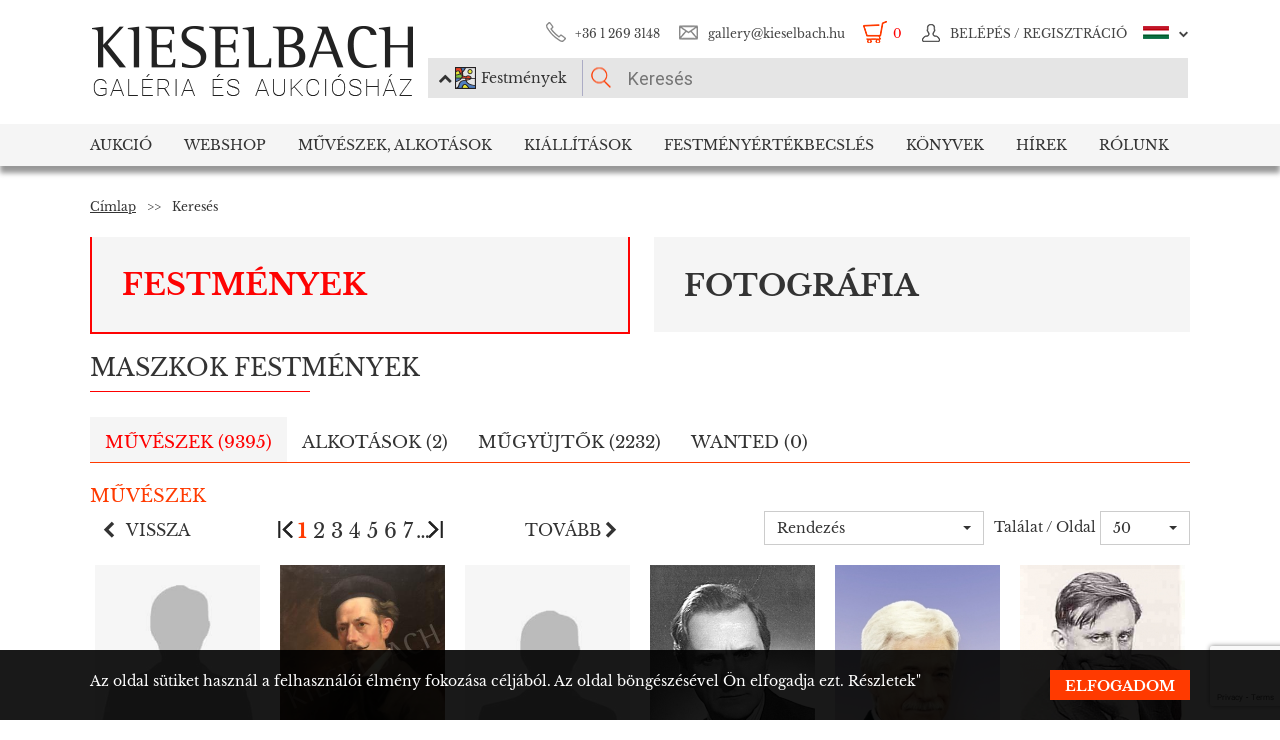

--- FILE ---
content_type: text/html; charset=UTF-8
request_url: https://www.kieselbach.hu/ajaxRequest/search/filter?is_photo=0&keyword=&is_webshop_artist=0&frontcat=&color=&category=all&listview=&limit=50&orderby=default&tabid=artist&listview=grid
body_size: 3524
content:
{"result":"error","data":{"html":"<div class=\"top-pagination top-pagination-artist\">\n            <div class=\"turner\" id=\"pager-wrapper\" data-action=\"\"><div class=\"divide third left\"><div class=\"bbtn prv\" id=\"prev\" data-page =\"1\"><p>Vissza<\/p><\/div><\/div><div class=\"divide third\"><ul class=\"stepper ibul\"><li class=\"sbtn tofirst\"><a data-page=\"1\"class=\"current\"><\/a><\/li><li><a data-page=\"1\" class=\"active\">1<\/a><\/li><li><a data-page=\"2\" >2<\/a><\/li><li><a data-page=\"3\" >3<\/a><\/li><li><a data-page=\"4\" >4<\/a><\/li><li><a data-page=\"5\" >5<\/a><\/li><li><a data-page=\"6\" >6<\/a><\/li><li><a data-page=\"7\" >7<\/a><\/li><span>&hellip;<\/span><li class=\"sbtn tolast\"><a data-page=\"188\" ><\/a><\/li><\/ul><\/div><div class=\"divide third right\"><div class=\"bbtn nxt\" id=\"next\" data-page=\"2\" title=\"\"><p>Tov\u00e1bb<\/p><\/div><\/div><\/div>\n    <\/div>\n<div class=\"asyncContent\">\n    <div class=\"wookwrapper\" role=\"main\">\n        <ul class=\"image-box tiles-wrap animated artists\" id=\"list_elem_container\">\n                                        <li class=\"item\">\n                    <a href=\"https:\/\/www.kieselbach.hu\/muvesz\/hua-yan-1682-1756-jelzessel\" class=\"edit-tooltip\" >\n                                                    <img src=\"https:\/\/www.kieselbach.hu\/components\/kieselbach\/front\/assets\/images\/muvesz\/fantom_kicsi.jpg\" alt=\"  Hua Yan (1682\u20131756)  jelz\u00e9ssel\">\n                                            <\/a>\n                    <div class=\"meta mini\">\n                        <a href=\"https:\/\/www.kieselbach.hu\/muvesz\/hua-yan-1682-1756-jelzessel\" class=\"edit-tooltip\" >\n                            <h4>  Hua Yan (1682\u20131756)  jelz\u00e9ssel<\/h4>\n                            <p>\n\t\t\t\t\t\t\t\t\t\t\t\t\t\t\t\t(1682 - 1756)\n\t\t\t\t\t\t\t\t\t\t\t\t\t\t\t<\/p>\n                        <\/a>\n                    <\/div>\n                <\/li>\n                            <li class=\"item\">\n                    <a href=\"https:\/\/www.kieselbach.hu\/muvesz\/louis-etienne-timmermans\" class=\"edit-tooltip\" >\n                                                    <img src=\"https:\/\/www.kieselbach.hu\/media\/upload\/thumbs\/artist\/9269\/list_5f50f488e9a0a.jpg\" alt=\"  Louis Etienne Timmermans\">\n                                            <\/a>\n                    <div class=\"meta mini\">\n                        <a href=\"https:\/\/www.kieselbach.hu\/muvesz\/louis-etienne-timmermans\" class=\"edit-tooltip\" >\n                            <h4>  Louis Etienne Timmermans<\/h4>\n                            <p>\n\t\t\t\t\t\t\t\t\t\t\t\t\t\t\t\t(1846 - 1910)\n\t\t\t\t\t\t\t\t\t\t\t\t\t\t\t<\/p>\n                        <\/a>\n                    <\/div>\n                <\/li>\n                            <li class=\"item\">\n                    <a href=\"https:\/\/www.kieselbach.hu\/muvesz\/21-szazadi-festo\" class=\"edit-tooltip\" >\n                                                    <img src=\"https:\/\/www.kieselbach.hu\/components\/kieselbach\/front\/assets\/images\/muvesz\/fantom_kozepes.jpg\" alt=\" 21. sz\u00e1zadi fest\u0151\">\n                                            <\/a>\n                    <div class=\"meta mini\">\n                        <a href=\"https:\/\/www.kieselbach.hu\/muvesz\/21-szazadi-festo\" class=\"edit-tooltip\" >\n                            <h4> 21. sz\u00e1zadi fest\u0151<\/h4>\n                            <p>\n\t\t\t\t\t\t\t\t\t\t\t\t\t\t\t<\/p>\n                        <\/a>\n                    <\/div>\n                <\/li>\n                            <li class=\"item\">\n                    <a href=\"https:\/\/www.kieselbach.hu\/muvesz\/a_-toth-sandor_252\" class=\"edit-tooltip\" >\n                                                    <img src=\"https:\/\/www.kieselbach.hu\/media\/upload\/thumbs\/artist\/212\/list_559_638_1.jpg\" alt=\"A. T\u00f3th S\u00e1ndor\">\n                                            <\/a>\n                    <div class=\"meta mini\">\n                        <a href=\"https:\/\/www.kieselbach.hu\/muvesz\/a_-toth-sandor_252\" class=\"edit-tooltip\" >\n                            <h4>A. T\u00f3th S\u00e1ndor<\/h4>\n                            <p>\n\t\t\t\t\t\t\t\t\t\t\t\t\t\t\t\t(1904 - 1980)\n\t\t\t\t\t\t\t\t\t\t\t\t\t\t\t<\/p>\n                        <\/a>\n                    <\/div>\n                <\/li>\n                            <li class=\"item\">\n                    <a href=\"https:\/\/www.kieselbach.hu\/muvesz\/aba-bela_2821\" class=\"edit-tooltip\" >\n                                                    <img src=\"https:\/\/www.kieselbach.hu\/media\/upload\/thumbs\/artist\/1633\/list_91_176_aba_bela.jpg\" alt=\"Aba B\u00e9la\">\n                                            <\/a>\n                    <div class=\"meta mini\">\n                        <a href=\"https:\/\/www.kieselbach.hu\/muvesz\/aba-bela_2821\" class=\"edit-tooltip\" >\n                            <h4>Aba B\u00e9la<\/h4>\n                            <p>\n\t\t\t\t\t\t\t\t\t\t\t\t\t\t\t\t(1942 - )\n\t\t\t\t\t\t\t\t\t\t\t\t\t\t\t<\/p>\n                        <\/a>\n                    <\/div>\n                <\/li>\n                            <li class=\"item\">\n                    <a href=\"https:\/\/www.kieselbach.hu\/muvesz\/aba-novak-vilmos_253\" class=\"edit-tooltip\" >\n                                                    <img src=\"https:\/\/www.kieselbach.hu\/media\/upload\/thumbs\/artist\/213\/list_407_195_1.jpg\" alt=\"Aba-Nov\u00e1k Vilmos\">\n                                            <\/a>\n                    <div class=\"meta mini\">\n                        <a href=\"https:\/\/www.kieselbach.hu\/muvesz\/aba-novak-vilmos_253\" class=\"edit-tooltip\" >\n                            <h4>Aba-Nov\u00e1k Vilmos<\/h4>\n                            <p>\n\t\t\t\t\t\t\t\t\t\t\t\t\t\t\t\t(1894 - 1941)\n\t\t\t\t\t\t\t\t\t\t\t\t\t\t\t<\/p>\n                        <\/a>\n                    <\/div>\n                <\/li>\n                            <li class=\"item\">\n                    <a href=\"https:\/\/www.kieselbach.hu\/muvesz\/abkarovits-janos_5961\" class=\"edit-tooltip\" >\n                                                    <img src=\"https:\/\/www.kieselbach.hu\/media\/upload\/thumbs\/artist\/3818\/list_5b6d8de26a8dd.jpg\" alt=\" Abkarovits J\u00e1nos\">\n                                            <\/a>\n                    <div class=\"meta mini\">\n                        <a href=\"https:\/\/www.kieselbach.hu\/muvesz\/abkarovits-janos_5961\" class=\"edit-tooltip\" >\n                            <h4> Abkarovits J\u00e1nos<\/h4>\n                            <p>\n\t\t\t\t\t\t\t\t\t\t\t\t\t\t\t\t(1944 - )\n\t\t\t\t\t\t\t\t\t\t\t\t\t\t\t<\/p>\n                        <\/a>\n                    <\/div>\n                <\/li>\n                            <li class=\"item\">\n                    <a href=\"https:\/\/www.kieselbach.hu\/muvesz\/abodi-nagy-bela_2901\" class=\"edit-tooltip\" >\n                                                    <img src=\"https:\/\/www.kieselbach.hu\/media\/upload\/thumbs\/artist\/1658\/list_165_251_abodi.jpg\" alt=\"Abodi Nagy B\u00e9la\">\n                                            <\/a>\n                    <div class=\"meta mini\">\n                        <a href=\"https:\/\/www.kieselbach.hu\/muvesz\/abodi-nagy-bela_2901\" class=\"edit-tooltip\" >\n                            <h4>Abodi Nagy B\u00e9la<\/h4>\n                            <p>\n\t\t\t\t\t\t\t\t\t\t\t\t\t\t\t\t(1918 - 2012)\n\t\t\t\t\t\t\t\t\t\t\t\t\t\t\t<\/p>\n                        <\/a>\n                    <\/div>\n                <\/li>\n                            <li class=\"item\">\n                    <a href=\"https:\/\/www.kieselbach.hu\/muvesz\/abonyi-arany-_marton-sandorne__7008\" class=\"edit-tooltip\" >\n                                                    <img src=\"https:\/\/www.kieselbach.hu\/components\/kieselbach\/front\/assets\/images\/muvesz\/fantom_kicsi.jpg\" alt=\"Abonyi Arany\">\n                                            <\/a>\n                    <div class=\"meta mini\">\n                        <a href=\"https:\/\/www.kieselbach.hu\/muvesz\/abonyi-arany-_marton-sandorne__7008\" class=\"edit-tooltip\" >\n                            <h4>Abonyi Arany<\/h4>\n                            <p>\n\t\t\t\t\t\t\t\t\t\t\t\t\t\t\t\t(1899 - 1967)\n\t\t\t\t\t\t\t\t\t\t\t\t\t\t\t<\/p>\n                        <\/a>\n                    <\/div>\n                <\/li>\n                            <li class=\"item\">\n                    <a href=\"https:\/\/www.kieselbach.hu\/muvesz\/abonyi-erno_254\" class=\"edit-tooltip\" >\n                                                    <img src=\"https:\/\/www.kieselbach.hu\/media\/upload\/thumbs\/artist\/214\/list_5e765c48abb5c.jpg\" alt=\" Abonyi Ern\u0151\">\n                                            <\/a>\n                    <div class=\"meta mini\">\n                        <a href=\"https:\/\/www.kieselbach.hu\/muvesz\/abonyi-erno_254\" class=\"edit-tooltip\" >\n                            <h4> Abonyi Ern\u0151<\/h4>\n                            <p>\n\t\t\t\t\t\t\t\t\t\t\t\t\t\t\t\t(1884 - 1941)\n\t\t\t\t\t\t\t\t\t\t\t\t\t\t\t<\/p>\n                        <\/a>\n                    <\/div>\n                <\/li>\n                            <li class=\"item\">\n                    <a href=\"https:\/\/www.kieselbach.hu\/muvesz\/abonyi-tivadar_7009\" class=\"edit-tooltip\" >\n                                                    <img src=\"https:\/\/www.kieselbach.hu\/media\/upload\/thumbs\/artist\/4541\/list_95_102_abonyi_tivadar.jpg\" alt=\"Abonyi Tivadar\">\n                                            <\/a>\n                    <div class=\"meta mini\">\n                        <a href=\"https:\/\/www.kieselbach.hu\/muvesz\/abonyi-tivadar_7009\" class=\"edit-tooltip\" >\n                            <h4>Abonyi Tivadar<\/h4>\n                            <p>\n\t\t\t\t\t\t\t\t\t\t\t\t\t\t\t\t(1887 - 1968)\n\t\t\t\t\t\t\t\t\t\t\t\t\t\t\t<\/p>\n                        <\/a>\n                    <\/div>\n                <\/li>\n                            <li class=\"item\">\n                    <a href=\"https:\/\/www.kieselbach.hu\/muvesz\/abraham-govaerts\" class=\"edit-tooltip\" >\n                                                    <img src=\"https:\/\/www.kieselbach.hu\/components\/kieselbach\/front\/assets\/images\/muvesz\/fantom_kozepes.jpg\" alt=\" Abraham Govaerts\">\n                                            <\/a>\n                    <div class=\"meta mini\">\n                        <a href=\"https:\/\/www.kieselbach.hu\/muvesz\/abraham-govaerts\" class=\"edit-tooltip\" >\n                            <h4> Abraham Govaerts<\/h4>\n                            <p>\n\t\t\t\t\t\t\t\t\t\t\t\t\t\t\t\t(1589 - 1626)\n\t\t\t\t\t\t\t\t\t\t\t\t\t\t\t<\/p>\n                        <\/a>\n                    <\/div>\n                <\/li>\n                            <li class=\"item\">\n                    <a href=\"https:\/\/www.kieselbach.hu\/muvesz\/abraham-istvan_7010\" class=\"edit-tooltip\" >\n                                                    <img src=\"https:\/\/www.kieselbach.hu\/media\/upload\/thumbs\/artist\/4542\/list_5e77295c6feca.jpg\" alt=\" \u00c1brah\u00e1m Istv\u00e1n\">\n                                            <\/a>\n                    <div class=\"meta mini\">\n                        <a href=\"https:\/\/www.kieselbach.hu\/muvesz\/abraham-istvan_7010\" class=\"edit-tooltip\" >\n                            <h4> \u00c1brah\u00e1m Istv\u00e1n<\/h4>\n                            <p>\n\t\t\t\t\t\t\t\t\t\t\t\t\t\t\t\t(1976 - )\n\t\t\t\t\t\t\t\t\t\t\t\t\t\t\t<\/p>\n                        <\/a>\n                    <\/div>\n                <\/li>\n                            <li class=\"item\">\n                    <a href=\"https:\/\/www.kieselbach.hu\/muvesz\/abraham-jakab_7011\" class=\"edit-tooltip\" >\n                                                    <img src=\"https:\/\/www.kieselbach.hu\/media\/upload\/thumbs\/artist\/4543\/list_130_55_abraham_jakab.jpg\" alt=\"\u00c1brah\u00e1m Jakab\">\n                                            <\/a>\n                    <div class=\"meta mini\">\n                        <a href=\"https:\/\/www.kieselbach.hu\/muvesz\/abraham-jakab_7011\" class=\"edit-tooltip\" >\n                            <h4>\u00c1brah\u00e1m Jakab<\/h4>\n                            <p>\n\t\t\t\t\t\t\t\t\t\t\t\t\t\t\t\t(1952 - )\n\t\t\t\t\t\t\t\t\t\t\t\t\t\t\t<\/p>\n                        <\/a>\n                    <\/div>\n                <\/li>\n                            <li class=\"item\">\n                    <a href=\"https:\/\/www.kieselbach.hu\/muvesz\/abraham-peter_7012\" class=\"edit-tooltip\" >\n                                                    <img src=\"https:\/\/www.kieselbach.hu\/media\/upload\/thumbs\/artist\/4544\/list_1_97_abraham_peter.jpg\" alt=\"\u00c1brah\u00e1m P\u00e9ter\">\n                                            <\/a>\n                    <div class=\"meta mini\">\n                        <a href=\"https:\/\/www.kieselbach.hu\/muvesz\/abraham-peter_7012\" class=\"edit-tooltip\" >\n                            <h4>\u00c1brah\u00e1m P\u00e9ter<\/h4>\n                            <p>\n\t\t\t\t\t\t\t\t\t\t\t\t\t\t\t\t(1955 - )\n\t\t\t\t\t\t\t\t\t\t\t\t\t\t\t<\/p>\n                        <\/a>\n                    <\/div>\n                <\/li>\n                            <li class=\"item\">\n                    <a href=\"https:\/\/www.kieselbach.hu\/muvesz\/abraham-rafael_7013\" class=\"edit-tooltip\" >\n                                                    <img src=\"https:\/\/www.kieselbach.hu\/media\/upload\/thumbs\/artist\/4545\/list_15_92_abraham_rafael.jpg\" alt=\"\u00c1brah\u00e1m Rafael\">\n                                            <\/a>\n                    <div class=\"meta mini\">\n                        <a href=\"https:\/\/www.kieselbach.hu\/muvesz\/abraham-rafael_7013\" class=\"edit-tooltip\" >\n                            <h4>\u00c1brah\u00e1m Rafael<\/h4>\n                            <p>\n\t\t\t\t\t\t\t\t\t\t\t\t\t\t\t\t(1929 - )\n\t\t\t\t\t\t\t\t\t\t\t\t\t\t\t<\/p>\n                        <\/a>\n                    <\/div>\n                <\/li>\n                            <li class=\"item\">\n                    <a href=\"https:\/\/www.kieselbach.hu\/muvesz\/abraham-van-calraet\" class=\"edit-tooltip\" >\n                                                    <img src=\"https:\/\/www.kieselbach.hu\/components\/kieselbach\/front\/assets\/images\/muvesz\/fantom_kicsi.jpg\" alt=\" Abraham van Calraet\">\n                                            <\/a>\n                    <div class=\"meta mini\">\n                        <a href=\"https:\/\/www.kieselbach.hu\/muvesz\/abraham-van-calraet\" class=\"edit-tooltip\" >\n                            <h4> Abraham van Calraet<\/h4>\n                            <p>\n\t\t\t\t\t\t\t\t\t\t\t\t\t\t\t\t(1642 - 1722)\n\t\t\t\t\t\t\t\t\t\t\t\t\t\t\t<\/p>\n                        <\/a>\n                    <\/div>\n                <\/li>\n                            <li class=\"item\">\n                    <a href=\"https:\/\/www.kieselbach.hu\/muvesz\/abranyi-lajos\" class=\"edit-tooltip\" >\n                                                    <img src=\"https:\/\/www.kieselbach.hu\/media\/upload\/thumbs\/artist\/215\/list_5e772d491e9f0.jpg\" alt=\" \u00c1br\u00e1nyi Lajos\">\n                                            <\/a>\n                    <div class=\"meta mini\">\n                        <a href=\"https:\/\/www.kieselbach.hu\/muvesz\/abranyi-lajos\" class=\"edit-tooltip\" >\n                            <h4> \u00c1br\u00e1nyi Lajos<\/h4>\n                            <p>\n\t\t\t\t\t\t\t\t\t\t\t\t\t\t\t\t(1849 - 1901)\n\t\t\t\t\t\t\t\t\t\t\t\t\t\t\t<\/p>\n                        <\/a>\n                    <\/div>\n                <\/li>\n                            <li class=\"item\">\n                    <a href=\"https:\/\/www.kieselbach.hu\/muvesz\/abrudan-p-jelzessel_10\" class=\"edit-tooltip\" >\n                                                    <img src=\"https:\/\/www.kieselbach.hu\/media\/upload\/thumbs\/artist\/10\/list_5e8c697f47754.jpg\" alt=\" Abrudan P\u00e9ter\">\n                                            <\/a>\n                    <div class=\"meta mini\">\n                        <a href=\"https:\/\/www.kieselbach.hu\/muvesz\/abrudan-p-jelzessel_10\" class=\"edit-tooltip\" >\n                            <h4> Abrudan P\u00e9ter<\/h4>\n                            <p>\n\t\t\t\t\t\t\t\t\t\t\t\t\t\t\t\t(1907 - 1979)\n\t\t\t\t\t\t\t\t\t\t\t\t\t\t\t<\/p>\n                        <\/a>\n                    <\/div>\n                <\/li>\n                            <li class=\"item\">\n                    <a href=\"https:\/\/www.kieselbach.hu\/muvesz\/abryleon\" class=\"edit-tooltip\" >\n                                                    <img src=\"https:\/\/www.kieselbach.hu\/components\/kieselbach\/front\/assets\/images\/muvesz\/fantom_kozepes.jpg\" alt=\" Abry, L\u00e9on\">\n                                            <\/a>\n                    <div class=\"meta mini\">\n                        <a href=\"https:\/\/www.kieselbach.hu\/muvesz\/abryleon\" class=\"edit-tooltip\" >\n                            <h4> Abry, L\u00e9on<\/h4>\n                            <p>\n\t\t\t\t\t\t\t\t\t\t\t\t\t\t\t\t(1857 - 1905)\n\t\t\t\t\t\t\t\t\t\t\t\t\t\t\t<\/p>\n                        <\/a>\n                    <\/div>\n                <\/li>\n                            <li class=\"item\">\n                    <a href=\"https:\/\/www.kieselbach.hu\/muvesz\/bakos-rita-_ackermann-rita_-ackermann-bakos-rita__7256\" class=\"edit-tooltip\" >\n                                                    <img src=\"https:\/\/www.kieselbach.hu\/media\/upload\/thumbs\/artist\/4717\/list_21_38_rita_ackermann.jpg\" alt=\"Ackermann, Rita\">\n                                            <\/a>\n                    <div class=\"meta mini\">\n                        <a href=\"https:\/\/www.kieselbach.hu\/muvesz\/bakos-rita-_ackermann-rita_-ackermann-bakos-rita__7256\" class=\"edit-tooltip\" >\n                            <h4>Ackermann, Rita<\/h4>\n                            <p>\n\t\t\t\t\t\t\t\t\t\t\t\t\t\t\t\t(1968 - )\n\t\t\t\t\t\t\t\t\t\t\t\t\t\t\t<\/p>\n                        <\/a>\n                    <\/div>\n                <\/li>\n                            <li class=\"item\">\n                    <a href=\"https:\/\/www.kieselbach.hu\/muvesz\/acs-agoston_256\" class=\"edit-tooltip\" >\n                                                    <img src=\"https:\/\/www.kieselbach.hu\/components\/kieselbach\/front\/assets\/images\/muvesz\/fantom_kicsi.jpg\" alt=\"\u00c1cs \u00c1goston\">\n                                            <\/a>\n                    <div class=\"meta mini\">\n                        <a href=\"https:\/\/www.kieselbach.hu\/muvesz\/acs-agoston_256\" class=\"edit-tooltip\" >\n                            <h4>\u00c1cs \u00c1goston<\/h4>\n                            <p>\n\t\t\t\t\t\t\t\t\t\t\t\t\t\t\t\t(1889 - 1947)\n\t\t\t\t\t\t\t\t\t\t\t\t\t\t\t<\/p>\n                        <\/a>\n                    <\/div>\n                <\/li>\n                            <li class=\"item\">\n                    <a href=\"https:\/\/www.kieselbach.hu\/muvesz\/acs-ferenc_257\" class=\"edit-tooltip\" >\n                                                    <img src=\"https:\/\/www.kieselbach.hu\/media\/upload\/thumbs\/artist\/217\/list_574ee9e61dacc.jpg\" alt=\"\u00c1cs Ferenc\">\n                                            <\/a>\n                    <div class=\"meta mini\">\n                        <a href=\"https:\/\/www.kieselbach.hu\/muvesz\/acs-ferenc_257\" class=\"edit-tooltip\" >\n                            <h4>\u00c1cs Ferenc<\/h4>\n                            <p>\n\t\t\t\t\t\t\t\t\t\t\t\t\t\t\t\t(1876 - 1949)\n\t\t\t\t\t\t\t\t\t\t\t\t\t\t\t<\/p>\n                        <\/a>\n                    <\/div>\n                <\/li>\n                            <li class=\"item\">\n                    <a href=\"https:\/\/www.kieselbach.hu\/muvesz\/acs-istvan_7020\" class=\"edit-tooltip\" >\n                                                    <img src=\"https:\/\/www.kieselbach.hu\/media\/upload\/thumbs\/artist\/4548\/list_5e8c709892ddf.jpg\" alt=\" \u00c1cs Istv\u00e1n\">\n                                            <\/a>\n                    <div class=\"meta mini\">\n                        <a href=\"https:\/\/www.kieselbach.hu\/muvesz\/acs-istvan_7020\" class=\"edit-tooltip\" >\n                            <h4> \u00c1cs Istv\u00e1n<\/h4>\n                            <p>\n\t\t\t\t\t\t\t\t\t\t\t\t\t\t\t\t(1950 - )\n\t\t\t\t\t\t\t\t\t\t\t\t\t\t\t<\/p>\n                        <\/a>\n                    <\/div>\n                <\/li>\n                            <li class=\"item\">\n                    <a href=\"https:\/\/www.kieselbach.hu\/muvesz\/acs-jozsef_7021\" class=\"edit-tooltip\" >\n                                                    <img src=\"https:\/\/www.kieselbach.hu\/media\/upload\/thumbs\/artist\/4549\/list_143_166_acs_jozsef.jpg\" alt=\"\u00c1cs J\u00f3zsef\">\n                                            <\/a>\n                    <div class=\"meta mini\">\n                        <a href=\"https:\/\/www.kieselbach.hu\/muvesz\/acs-jozsef_7021\" class=\"edit-tooltip\" >\n                            <h4>\u00c1cs J\u00f3zsef<\/h4>\n                            <p>\n\t\t\t\t\t\t\t\t\t\t\t\t\t\t\t\t(1914 - 1990)\n\t\t\t\t\t\t\t\t\t\t\t\t\t\t\t<\/p>\n                        <\/a>\n                    <\/div>\n                <\/li>\n                            <li class=\"item\">\n                    <a href=\"https:\/\/www.kieselbach.hu\/muvesz\/acs-klara-_rakosne-acs-klara___7022\" class=\"edit-tooltip\" >\n                                                    <img src=\"https:\/\/www.kieselbach.hu\/media\/upload\/thumbs\/artist\/4550\/list_5e8c754291bf9.JPG\" alt=\" \u00c1cs Kl\u00e1ra\">\n                                            <\/a>\n                    <div class=\"meta mini\">\n                        <a href=\"https:\/\/www.kieselbach.hu\/muvesz\/acs-klara-_rakosne-acs-klara___7022\" class=\"edit-tooltip\" >\n                            <h4> \u00c1cs Kl\u00e1ra<\/h4>\n                            <p>\n\t\t\t\t\t\t\t\t\t\t\t\t\t\t\t\t(1900 k. - 1990 k.)\n\t\t\t\t\t\t\t\t\t\t\t\t\t\t\t<\/p>\n                        <\/a>\n                    <\/div>\n                <\/li>\n                            <li class=\"item\">\n                    <a href=\"https:\/\/www.kieselbach.hu\/muvesz\/acs-lipot-_auerbach-lipot__7023\" class=\"edit-tooltip\" >\n                                                    <img src=\"https:\/\/www.kieselbach.hu\/media\/upload\/thumbs\/artist\/4551\/list_5e8c7508b6826.jpg\" alt=\" \u00c1cs Lip\u00f3t\">\n                                            <\/a>\n                    <div class=\"meta mini\">\n                        <a href=\"https:\/\/www.kieselbach.hu\/muvesz\/acs-lipot-_auerbach-lipot__7023\" class=\"edit-tooltip\" >\n                            <h4> \u00c1cs Lip\u00f3t<\/h4>\n                            <p>\n\t\t\t\t\t\t\t\t\t\t\t\t\t\t\t\t(1868 - 1945)\n\t\t\t\t\t\t\t\t\t\t\t\t\t\t\t<\/p>\n                        <\/a>\n                    <\/div>\n                <\/li>\n                            <li class=\"item\">\n                    <a href=\"https:\/\/www.kieselbach.hu\/muvesz\/acsa-szucs-imre_7025\" class=\"edit-tooltip\" >\n                                                    <img src=\"https:\/\/www.kieselbach.hu\/media\/upload\/thumbs\/artist\/4552\/list_66_198_acsa_szucs_imre.jpg\" alt=\"Acsa Sz\u0171cs Imre\">\n                                            <\/a>\n                    <div class=\"meta mini\">\n                        <a href=\"https:\/\/www.kieselbach.hu\/muvesz\/acsa-szucs-imre_7025\" class=\"edit-tooltip\" >\n                            <h4>Acsa Sz\u0171cs Imre<\/h4>\n                            <p>\n\t\t\t\t\t\t\t\t\t\t\t\t\t\t\t\t(1956 - )\n\t\t\t\t\t\t\t\t\t\t\t\t\t\t\t<\/p>\n                        <\/a>\n                    <\/div>\n                <\/li>\n                            <li class=\"item\">\n                    <a href=\"https:\/\/www.kieselbach.hu\/muvesz\/aczel-henrik-emil_7017\" class=\"edit-tooltip\" >\n                                                    <img src=\"https:\/\/www.kieselbach.hu\/components\/kieselbach\/front\/assets\/images\/muvesz\/fantom_kozepes.jpg\" alt=\"Acz\u00e9l Henrik Emil\">\n                                            <\/a>\n                    <div class=\"meta mini\">\n                        <a href=\"https:\/\/www.kieselbach.hu\/muvesz\/aczel-henrik-emil_7017\" class=\"edit-tooltip\" >\n                            <h4>Acz\u00e9l Henrik Emil<\/h4>\n                            <p>\n\t\t\t\t\t\t\t\t\t\t\t\t\t\t\t\t(1876 - 1946)\n\t\t\t\t\t\t\t\t\t\t\t\t\t\t\t<\/p>\n                        <\/a>\n                    <\/div>\n                <\/li>\n                            <li class=\"item\">\n                    <a href=\"https:\/\/www.kieselbach.hu\/muvesz\/aczel-ilona\" class=\"edit-tooltip\" >\n                                                    <img src=\"https:\/\/www.kieselbach.hu\/media\/upload\/thumbs\/artist\/4547\/list_6256d40571420.jpg\" alt=\" Acz\u00e9l Ilona\">\n                                            <\/a>\n                    <div class=\"meta mini\">\n                        <a href=\"https:\/\/www.kieselbach.hu\/muvesz\/aczel-ilona\" class=\"edit-tooltip\" >\n                            <h4> Acz\u00e9l Ilona<\/h4>\n                            <p>\n\t\t\t\t\t\t\t\t\t\t\t\t\t\t\t\t(1929 - 2000)\n\t\t\t\t\t\t\t\t\t\t\t\t\t\t\t<\/p>\n                        <\/a>\n                    <\/div>\n                <\/li>\n                            <li class=\"item\">\n                    <a href=\"https:\/\/www.kieselbach.hu\/muvesz\/adam-andras_7026\" class=\"edit-tooltip\" >\n                                                    <img src=\"https:\/\/www.kieselbach.hu\/components\/kieselbach\/front\/assets\/images\/muvesz\/fantom_kicsi.jpg\" alt=\"\u00c1d\u00e1m Andr\u00e1s\">\n                                            <\/a>\n                    <div class=\"meta mini\">\n                        <a href=\"https:\/\/www.kieselbach.hu\/muvesz\/adam-andras_7026\" class=\"edit-tooltip\" >\n                            <h4>\u00c1d\u00e1m Andr\u00e1s<\/h4>\n                            <p>\n\t\t\t\t\t\t\t\t\t\t\t\t\t\t\t\t(1925 - 1985)\n\t\t\t\t\t\t\t\t\t\t\t\t\t\t\t<\/p>\n                        <\/a>\n                    <\/div>\n                <\/li>\n                            <li class=\"item\">\n                    <a href=\"https:\/\/www.kieselbach.hu\/muvesz\/adam-kalman_7027\" class=\"edit-tooltip\" >\n                                                    <img src=\"https:\/\/www.kieselbach.hu\/components\/kieselbach\/front\/assets\/images\/muvesz\/fantom_kozepes.jpg\" alt=\"\u00c1d\u00e1m K\u00e1lm\u00e1n\">\n                                            <\/a>\n                    <div class=\"meta mini\">\n                        <a href=\"https:\/\/www.kieselbach.hu\/muvesz\/adam-kalman_7027\" class=\"edit-tooltip\" >\n                            <h4>\u00c1d\u00e1m K\u00e1lm\u00e1n<\/h4>\n                            <p>\n\t\t\t\t\t\t\t\t\t\t\t\t\t\t\t\t(1967 - )\n\t\t\t\t\t\t\t\t\t\t\t\t\t\t\t<\/p>\n                        <\/a>\n                    <\/div>\n                <\/li>\n                            <li class=\"item\">\n                    <a href=\"https:\/\/www.kieselbach.hu\/muvesz\/adam-zoltan_258\" class=\"edit-tooltip\" >\n                                                    <img src=\"https:\/\/www.kieselbach.hu\/media\/upload\/thumbs\/artist\/218\/list_574eedbbd1e0c.jpg\" alt=\" \u00c1d\u00e1m Zolt\u00e1n\">\n                                            <\/a>\n                    <div class=\"meta mini\">\n                        <a href=\"https:\/\/www.kieselbach.hu\/muvesz\/adam-zoltan_258\" class=\"edit-tooltip\" >\n                            <h4> \u00c1d\u00e1m Zolt\u00e1n<\/h4>\n                            <p>\n\t\t\t\t\t\t\t\t\t\t\t\t\t\t\t\t(1959 - 2022)\n\t\t\t\t\t\t\t\t\t\t\t\t\t\t\t<\/p>\n                        <\/a>\n                    <\/div>\n                <\/li>\n                            <li class=\"item\">\n                    <a href=\"https:\/\/www.kieselbach.hu\/muvesz\/adam_-emil_10938\" class=\"edit-tooltip\" >\n                                                    <img src=\"https:\/\/www.kieselbach.hu\/media\/upload\/thumbs\/artist\/7919\/list_5e8c7730029a0.jpg\" alt=\" Adam, Emil\">\n                                            <\/a>\n                    <div class=\"meta mini\">\n                        <a href=\"https:\/\/www.kieselbach.hu\/muvesz\/adam_-emil_10938\" class=\"edit-tooltip\" >\n                            <h4> Adam, Emil<\/h4>\n                            <p>\n\t\t\t\t\t\t\t\t\t\t\t\t\t\t\t\t(1843 - 1924)\n\t\t\t\t\t\t\t\t\t\t\t\t\t\t\t<\/p>\n                        <\/a>\n                    <\/div>\n                <\/li>\n                            <li class=\"item\">\n                    <a href=\"https:\/\/www.kieselbach.hu\/muvesz\/a-damffy-laszlo\" class=\"edit-tooltip\" >\n                                                    <img src=\"https:\/\/www.kieselbach.hu\/components\/kieselbach\/front\/assets\/images\/muvesz\/fantom_kicsi.jpg\" alt=\" \u00c1d\u00e1mffy L\u00e1szl\u00f3\">\n                                            <\/a>\n                    <div class=\"meta mini\">\n                        <a href=\"https:\/\/www.kieselbach.hu\/muvesz\/a-damffy-laszlo\" class=\"edit-tooltip\" >\n                            <h4> \u00c1d\u00e1mffy L\u00e1szl\u00f3<\/h4>\n                            <p>\n\t\t\t\t\t\t\t\t\t\t\t\t\t\t\t\t(1902 - ?)\n\t\t\t\t\t\t\t\t\t\t\t\t\t\t\t<\/p>\n                        <\/a>\n                    <\/div>\n                <\/li>\n                            <li class=\"item\">\n                    <a href=\"https:\/\/www.kieselbach.hu\/muvesz\/adami-sandor\" class=\"edit-tooltip\" >\n                                                    <img src=\"https:\/\/www.kieselbach.hu\/components\/kieselbach\/front\/assets\/images\/muvesz\/fantom_kozepes.jpg\" alt=\" Ad\u00e1mi S\u00e1ndor\">\n                                            <\/a>\n                    <div class=\"meta mini\">\n                        <a href=\"https:\/\/www.kieselbach.hu\/muvesz\/adami-sandor\" class=\"edit-tooltip\" >\n                            <h4> Ad\u00e1mi S\u00e1ndor<\/h4>\n                            <p>\n\t\t\t\t\t\t\t\t\t\t\t\t\t\t\t\t(1912 k. - 1991)\n\t\t\t\t\t\t\t\t\t\t\t\t\t\t\t<\/p>\n                        <\/a>\n                    <\/div>\n                <\/li>\n                            <li class=\"item\">\n                    <a href=\"https:\/\/www.kieselbach.hu\/muvesz\/adamis-gusztav_7029\" class=\"edit-tooltip\" >\n                                                    <img src=\"https:\/\/www.kieselbach.hu\/media\/upload\/thumbs\/artist\/4555\/list_175_180_adamisg.jpg\" alt=\"Adamis Guszt\u00e1v\">\n                                            <\/a>\n                    <div class=\"meta mini\">\n                        <a href=\"https:\/\/www.kieselbach.hu\/muvesz\/adamis-gusztav_7029\" class=\"edit-tooltip\" >\n                            <h4>Adamis Guszt\u00e1v<\/h4>\n                            <p>\n\t\t\t\t\t\t\t\t\t\t\t\t\t\t\t\t(1950 - )\n\t\t\t\t\t\t\t\t\t\t\t\t\t\t\t<\/p>\n                        <\/a>\n                    <\/div>\n                <\/li>\n                            <li class=\"item\">\n                    <a href=\"https:\/\/www.kieselbach.hu\/muvesz\/adams_-john-quincy_259\" class=\"edit-tooltip\" >\n                                                    <img src=\"https:\/\/www.kieselbach.hu\/media\/upload\/thumbs\/artist\/219\/list_5748607bee527.jpg\" alt=\"Adams, John Quincy\">\n                                            <\/a>\n                    <div class=\"meta mini\">\n                        <a href=\"https:\/\/www.kieselbach.hu\/muvesz\/adams_-john-quincy_259\" class=\"edit-tooltip\" >\n                            <h4>Adams, John Quincy<\/h4>\n                            <p>\n\t\t\t\t\t\t\t\t\t\t\t\t\t\t\t\t(1874 - 1933)\n\t\t\t\t\t\t\t\t\t\t\t\t\t\t\t<\/p>\n                        <\/a>\n                    <\/div>\n                <\/li>\n                            <li class=\"item\">\n                    <a href=\"https:\/\/www.kieselbach.hu\/muvesz\/ade-matild_7030\" class=\"edit-tooltip\" >\n                                                    <img src=\"https:\/\/www.kieselbach.hu\/components\/kieselbach\/front\/assets\/images\/muvesz\/fantom_kicsi.jpg\" alt=\"Ade Matild\">\n                                            <\/a>\n                    <div class=\"meta mini\">\n                        <a href=\"https:\/\/www.kieselbach.hu\/muvesz\/ade-matild_7030\" class=\"edit-tooltip\" >\n                            <h4>Ade Matild<\/h4>\n                            <p>\n\t\t\t\t\t\t\t\t\t\t\t\t\t\t\t\t(1877 - 1930)\n\t\t\t\t\t\t\t\t\t\t\t\t\t\t\t<\/p>\n                        <\/a>\n                    <\/div>\n                <\/li>\n                            <li class=\"item\">\n                    <a href=\"https:\/\/www.kieselbach.hu\/muvesz\/adelsteen_-normann_839\" class=\"edit-tooltip\" >\n                                                    <img src=\"https:\/\/www.kieselbach.hu\/media\/upload\/thumbs\/artist\/774\/list_574eee1bd9fd7.jpg\" alt=\"Adelsteen, Normann\">\n                                            <\/a>\n                    <div class=\"meta mini\">\n                        <a href=\"https:\/\/www.kieselbach.hu\/muvesz\/adelsteen_-normann_839\" class=\"edit-tooltip\" >\n                            <h4>Adelsteen, Normann<\/h4>\n                            <p>\n\t\t\t\t\t\t\t\t\t\t\t\t\t\t\t\t(1848 - 1918)\n\t\t\t\t\t\t\t\t\t\t\t\t\t\t\t<\/p>\n                        <\/a>\n                    <\/div>\n                <\/li>\n                            <li class=\"item\">\n                    <a href=\"https:\/\/www.kieselbach.hu\/muvesz\/adler-kaba-_eliahu__7032\" class=\"edit-tooltip\" >\n                                                    <img src=\"https:\/\/www.kieselbach.hu\/media\/upload\/thumbs\/artist\/4557\/list_5e8c7772e40a2.jpg\" alt=\" Adler Ern\u0151 Kaba\">\n                                            <\/a>\n                    <div class=\"meta mini\">\n                        <a href=\"https:\/\/www.kieselbach.hu\/muvesz\/adler-kaba-_eliahu__7032\" class=\"edit-tooltip\" >\n                            <h4> Adler Ern\u0151 Kaba<\/h4>\n                            <p>\n\t\t\t\t\t\t\t\t\t\t\t\t\t\t\t\t(1912 - 1989)\n\t\t\t\t\t\t\t\t\t\t\t\t\t\t\t<\/p>\n                        <\/a>\n                    <\/div>\n                <\/li>\n                            <li class=\"item\">\n                    <a href=\"https:\/\/www.kieselbach.hu\/muvesz\/adler-miklos-_adler_-cvi__7033\" class=\"edit-tooltip\" >\n                                                    <img src=\"https:\/\/www.kieselbach.hu\/components\/kieselbach\/front\/assets\/images\/muvesz\/fantom_kozepes.jpg\" alt=\"Adler Mikl\u00f3s\">\n                                            <\/a>\n                    <div class=\"meta mini\">\n                        <a href=\"https:\/\/www.kieselbach.hu\/muvesz\/adler-miklos-_adler_-cvi__7033\" class=\"edit-tooltip\" >\n                            <h4>Adler Mikl\u00f3s<\/h4>\n                            <p>\n\t\t\t\t\t\t\t\t\t\t\t\t\t\t\t\t(1909 - 1965)\n\t\t\t\t\t\t\t\t\t\t\t\t\t\t\t<\/p>\n                        <\/a>\n                    <\/div>\n                <\/li>\n                            <li class=\"item\">\n                    <a href=\"https:\/\/www.kieselbach.hu\/muvesz\/adler-mor_260\" class=\"edit-tooltip\" >\n                                                    <img src=\"https:\/\/www.kieselbach.hu\/media\/upload\/thumbs\/artist\/220\/list_574eef8387795.jpg\" alt=\"\u00c1dler M\u00f3r\">\n                                            <\/a>\n                    <div class=\"meta mini\">\n                        <a href=\"https:\/\/www.kieselbach.hu\/muvesz\/adler-mor_260\" class=\"edit-tooltip\" >\n                            <h4>\u00c1dler M\u00f3r<\/h4>\n                            <p>\n\t\t\t\t\t\t\t\t\t\t\t\t\t\t\t\t(1826 - 1902)\n\t\t\t\t\t\t\t\t\t\t\t\t\t\t\t<\/p>\n                        <\/a>\n                    <\/div>\n                <\/li>\n                            <li class=\"item\">\n                    <a href=\"https:\/\/www.kieselbach.hu\/muvesz\/adolf-kaufmann\" class=\"edit-tooltip\" >\n                                                    <img src=\"https:\/\/www.kieselbach.hu\/components\/kieselbach\/front\/assets\/images\/muvesz\/fantom_kicsi.jpg\" alt=\" Adolf Kaufmann\">\n                                            <\/a>\n                    <div class=\"meta mini\">\n                        <a href=\"https:\/\/www.kieselbach.hu\/muvesz\/adolf-kaufmann\" class=\"edit-tooltip\" >\n                            <h4> Adolf Kaufmann<\/h4>\n                            <p>\n\t\t\t\t\t\t\t\t\t\t\t\t\t\t\t\t(1848 - 1916)\n\t\t\t\t\t\t\t\t\t\t\t\t\t\t\t<\/p>\n                        <\/a>\n                    <\/div>\n                <\/li>\n                            <li class=\"item\">\n                    <a href=\"https:\/\/www.kieselbach.hu\/muvesz\/adorjan-attila\" class=\"edit-tooltip\" >\n                                                    <img src=\"https:\/\/www.kieselbach.hu\/media\/upload\/thumbs\/artist\/8741\/list_5e765f0b35655.jpg\" alt=\" Adorj\u00e1n Attila\">\n                                            <\/a>\n                    <div class=\"meta mini\">\n                        <a href=\"https:\/\/www.kieselbach.hu\/muvesz\/adorjan-attila\" class=\"edit-tooltip\" >\n                            <h4> Adorj\u00e1n Attila<\/h4>\n                            <p>\n\t\t\t\t\t\t\t\t\t\t\t\t\t\t\t\t(1968 - )\n\t\t\t\t\t\t\t\t\t\t\t\t\t\t\t<\/p>\n                        <\/a>\n                    <\/div>\n                <\/li>\n                            <li class=\"item\">\n                    <a href=\"https:\/\/www.kieselbach.hu\/muvesz\/adrion_-lucien_261\" class=\"edit-tooltip\" >\n                                                    <img src=\"https:\/\/www.kieselbach.hu\/media\/upload\/thumbs\/artist\/221\/list_574eea5e3f58d.jpg\" alt=\"Adrion, Lucien\">\n                                            <\/a>\n                    <div class=\"meta mini\">\n                        <a href=\"https:\/\/www.kieselbach.hu\/muvesz\/adrion_-lucien_261\" class=\"edit-tooltip\" >\n                            <h4>Adrion, Lucien<\/h4>\n                            <p>\n\t\t\t\t\t\t\t\t\t\t\t\t\t\t\t\t(1889 - ?)\n\t\t\t\t\t\t\t\t\t\t\t\t\t\t\t<\/p>\n                        <\/a>\n                    <\/div>\n                <\/li>\n                            <li class=\"item\">\n                    <a href=\"https:\/\/www.kieselbach.hu\/muvesz\/ady-jozsef_7037\" class=\"edit-tooltip\" >\n                                                    <img src=\"https:\/\/www.kieselbach.hu\/components\/kieselbach\/front\/assets\/images\/muvesz\/fantom_kozepes.jpg\" alt=\"Ady J\u00f3zsef\">\n                                            <\/a>\n                    <div class=\"meta mini\">\n                        <a href=\"https:\/\/www.kieselbach.hu\/muvesz\/ady-jozsef_7037\" class=\"edit-tooltip\" >\n                            <h4>Ady J\u00f3zsef<\/h4>\n                            <p>\n\t\t\t\t\t\t\t\t\t\t\t\t\t\t\t\t(1950 - 1991)\n\t\t\t\t\t\t\t\t\t\t\t\t\t\t\t<\/p>\n                        <\/a>\n                    <\/div>\n                <\/li>\n                            <li class=\"item\">\n                    <a href=\"https:\/\/www.kieselbach.hu\/muvesz\/agardy-gabor_7038\" class=\"edit-tooltip\" >\n                                                    <img src=\"https:\/\/www.kieselbach.hu\/media\/upload\/thumbs\/artist\/4560\/list_92_233_agardy_gabor.jpg\" alt=\"Ag\u00e1rdy G\u00e1bor\">\n                                            <\/a>\n                    <div class=\"meta mini\">\n                        <a href=\"https:\/\/www.kieselbach.hu\/muvesz\/agardy-gabor_7038\" class=\"edit-tooltip\" >\n                            <h4>Ag\u00e1rdy G\u00e1bor<\/h4>\n                            <p>\n\t\t\t\t\t\t\t\t\t\t\t\t\t\t\t\t(1922 - 2006)\n\t\t\t\t\t\t\t\t\t\t\t\t\t\t\t<\/p>\n                        <\/a>\n                    <\/div>\n                <\/li>\n                            <li class=\"item\">\n                    <a href=\"https:\/\/www.kieselbach.hu\/muvesz\/agas-ervin_7039\" class=\"edit-tooltip\" >\n                                                    <img src=\"https:\/\/www.kieselbach.hu\/components\/kieselbach\/front\/assets\/images\/muvesz\/fantom_kicsi.jpg\" alt=\"\u00c1gas Ervin\">\n                                            <\/a>\n                    <div class=\"meta mini\">\n                        <a href=\"https:\/\/www.kieselbach.hu\/muvesz\/agas-ervin_7039\" class=\"edit-tooltip\" >\n                            <h4>\u00c1gas Ervin<\/h4>\n                            <p>\n\t\t\t\t\t\t\t\t\t\t\t\t\t\t\t\t(1930 - )\n\t\t\t\t\t\t\t\t\t\t\t\t\t\t\t<\/p>\n                        <\/a>\n                    <\/div>\n                <\/li>\n                            <li class=\"item\">\n                    <a href=\"https:\/\/www.kieselbach.hu\/muvesz\/agg-lili\" class=\"edit-tooltip\" >\n                                                    <img src=\"https:\/\/www.kieselbach.hu\/media\/upload\/thumbs\/artist\/9128\/list_5e8c77a65a861.jpg\" alt=\" Agg Lili\">\n                                            <\/a>\n                    <div class=\"meta mini\">\n                        <a href=\"https:\/\/www.kieselbach.hu\/muvesz\/agg-lili\" class=\"edit-tooltip\" >\n                            <h4> Agg Lili<\/h4>\n                            <p>\n\t\t\t\t\t\t\t\t\t\t\t\t\t\t\t\t(1991 - )\n\t\t\t\t\t\t\t\t\t\t\t\t\t\t\t<\/p>\n                        <\/a>\n                    <\/div>\n                <\/li>\n                                <\/ul>\n    <\/div>\n    <div class=\"turner\" id=\"pager-wrapper\" data-action=\"\"><div class=\"divide third left\"><div class=\"bbtn prv\" id=\"prev\" data-page =\"1\"><p>Vissza<\/p><\/div><\/div><div class=\"divide third\"><ul class=\"stepper ibul\"><li class=\"sbtn tofirst\"><a data-page=\"1\"class=\"current\"><\/a><\/li><li><a data-page=\"1\" class=\"active\">1<\/a><\/li><li><a data-page=\"2\" >2<\/a><\/li><li><a data-page=\"3\" >3<\/a><\/li><li><a data-page=\"4\" >4<\/a><\/li><li><a data-page=\"5\" >5<\/a><\/li><li><a data-page=\"6\" >6<\/a><\/li><li><a data-page=\"7\" >7<\/a><\/li><span>&hellip;<\/span><li class=\"sbtn tolast\"><a data-page=\"188\" ><\/a><\/li><\/ul><\/div><div class=\"divide third right\"><div class=\"bbtn nxt\" id=\"next\" data-page=\"2\" title=\"\"><p>Tov\u00e1bb<\/p><\/div><\/div><\/div>\n<\/div>\n","count":9395,"lazyLoad":false},"redirect":"","type":"json"}

--- FILE ---
content_type: text/html; charset=utf-8
request_url: https://www.google.com/recaptcha/api2/anchor?ar=1&k=6LeyPNwqAAAAAGTI4iNmvlVr01Zn74T1_L5TntpY&co=aHR0cHM6Ly93d3cua2llc2VsYmFjaC5odTo0NDM.&hl=en&v=TkacYOdEJbdB_JjX802TMer9&size=invisible&anchor-ms=20000&execute-ms=15000&cb=a2e8bo360eu1
body_size: 45198
content:
<!DOCTYPE HTML><html dir="ltr" lang="en"><head><meta http-equiv="Content-Type" content="text/html; charset=UTF-8">
<meta http-equiv="X-UA-Compatible" content="IE=edge">
<title>reCAPTCHA</title>
<style type="text/css">
/* cyrillic-ext */
@font-face {
  font-family: 'Roboto';
  font-style: normal;
  font-weight: 400;
  src: url(//fonts.gstatic.com/s/roboto/v18/KFOmCnqEu92Fr1Mu72xKKTU1Kvnz.woff2) format('woff2');
  unicode-range: U+0460-052F, U+1C80-1C8A, U+20B4, U+2DE0-2DFF, U+A640-A69F, U+FE2E-FE2F;
}
/* cyrillic */
@font-face {
  font-family: 'Roboto';
  font-style: normal;
  font-weight: 400;
  src: url(//fonts.gstatic.com/s/roboto/v18/KFOmCnqEu92Fr1Mu5mxKKTU1Kvnz.woff2) format('woff2');
  unicode-range: U+0301, U+0400-045F, U+0490-0491, U+04B0-04B1, U+2116;
}
/* greek-ext */
@font-face {
  font-family: 'Roboto';
  font-style: normal;
  font-weight: 400;
  src: url(//fonts.gstatic.com/s/roboto/v18/KFOmCnqEu92Fr1Mu7mxKKTU1Kvnz.woff2) format('woff2');
  unicode-range: U+1F00-1FFF;
}
/* greek */
@font-face {
  font-family: 'Roboto';
  font-style: normal;
  font-weight: 400;
  src: url(//fonts.gstatic.com/s/roboto/v18/KFOmCnqEu92Fr1Mu4WxKKTU1Kvnz.woff2) format('woff2');
  unicode-range: U+0370-0377, U+037A-037F, U+0384-038A, U+038C, U+038E-03A1, U+03A3-03FF;
}
/* vietnamese */
@font-face {
  font-family: 'Roboto';
  font-style: normal;
  font-weight: 400;
  src: url(//fonts.gstatic.com/s/roboto/v18/KFOmCnqEu92Fr1Mu7WxKKTU1Kvnz.woff2) format('woff2');
  unicode-range: U+0102-0103, U+0110-0111, U+0128-0129, U+0168-0169, U+01A0-01A1, U+01AF-01B0, U+0300-0301, U+0303-0304, U+0308-0309, U+0323, U+0329, U+1EA0-1EF9, U+20AB;
}
/* latin-ext */
@font-face {
  font-family: 'Roboto';
  font-style: normal;
  font-weight: 400;
  src: url(//fonts.gstatic.com/s/roboto/v18/KFOmCnqEu92Fr1Mu7GxKKTU1Kvnz.woff2) format('woff2');
  unicode-range: U+0100-02BA, U+02BD-02C5, U+02C7-02CC, U+02CE-02D7, U+02DD-02FF, U+0304, U+0308, U+0329, U+1D00-1DBF, U+1E00-1E9F, U+1EF2-1EFF, U+2020, U+20A0-20AB, U+20AD-20C0, U+2113, U+2C60-2C7F, U+A720-A7FF;
}
/* latin */
@font-face {
  font-family: 'Roboto';
  font-style: normal;
  font-weight: 400;
  src: url(//fonts.gstatic.com/s/roboto/v18/KFOmCnqEu92Fr1Mu4mxKKTU1Kg.woff2) format('woff2');
  unicode-range: U+0000-00FF, U+0131, U+0152-0153, U+02BB-02BC, U+02C6, U+02DA, U+02DC, U+0304, U+0308, U+0329, U+2000-206F, U+20AC, U+2122, U+2191, U+2193, U+2212, U+2215, U+FEFF, U+FFFD;
}
/* cyrillic-ext */
@font-face {
  font-family: 'Roboto';
  font-style: normal;
  font-weight: 500;
  src: url(//fonts.gstatic.com/s/roboto/v18/KFOlCnqEu92Fr1MmEU9fCRc4AMP6lbBP.woff2) format('woff2');
  unicode-range: U+0460-052F, U+1C80-1C8A, U+20B4, U+2DE0-2DFF, U+A640-A69F, U+FE2E-FE2F;
}
/* cyrillic */
@font-face {
  font-family: 'Roboto';
  font-style: normal;
  font-weight: 500;
  src: url(//fonts.gstatic.com/s/roboto/v18/KFOlCnqEu92Fr1MmEU9fABc4AMP6lbBP.woff2) format('woff2');
  unicode-range: U+0301, U+0400-045F, U+0490-0491, U+04B0-04B1, U+2116;
}
/* greek-ext */
@font-face {
  font-family: 'Roboto';
  font-style: normal;
  font-weight: 500;
  src: url(//fonts.gstatic.com/s/roboto/v18/KFOlCnqEu92Fr1MmEU9fCBc4AMP6lbBP.woff2) format('woff2');
  unicode-range: U+1F00-1FFF;
}
/* greek */
@font-face {
  font-family: 'Roboto';
  font-style: normal;
  font-weight: 500;
  src: url(//fonts.gstatic.com/s/roboto/v18/KFOlCnqEu92Fr1MmEU9fBxc4AMP6lbBP.woff2) format('woff2');
  unicode-range: U+0370-0377, U+037A-037F, U+0384-038A, U+038C, U+038E-03A1, U+03A3-03FF;
}
/* vietnamese */
@font-face {
  font-family: 'Roboto';
  font-style: normal;
  font-weight: 500;
  src: url(//fonts.gstatic.com/s/roboto/v18/KFOlCnqEu92Fr1MmEU9fCxc4AMP6lbBP.woff2) format('woff2');
  unicode-range: U+0102-0103, U+0110-0111, U+0128-0129, U+0168-0169, U+01A0-01A1, U+01AF-01B0, U+0300-0301, U+0303-0304, U+0308-0309, U+0323, U+0329, U+1EA0-1EF9, U+20AB;
}
/* latin-ext */
@font-face {
  font-family: 'Roboto';
  font-style: normal;
  font-weight: 500;
  src: url(//fonts.gstatic.com/s/roboto/v18/KFOlCnqEu92Fr1MmEU9fChc4AMP6lbBP.woff2) format('woff2');
  unicode-range: U+0100-02BA, U+02BD-02C5, U+02C7-02CC, U+02CE-02D7, U+02DD-02FF, U+0304, U+0308, U+0329, U+1D00-1DBF, U+1E00-1E9F, U+1EF2-1EFF, U+2020, U+20A0-20AB, U+20AD-20C0, U+2113, U+2C60-2C7F, U+A720-A7FF;
}
/* latin */
@font-face {
  font-family: 'Roboto';
  font-style: normal;
  font-weight: 500;
  src: url(//fonts.gstatic.com/s/roboto/v18/KFOlCnqEu92Fr1MmEU9fBBc4AMP6lQ.woff2) format('woff2');
  unicode-range: U+0000-00FF, U+0131, U+0152-0153, U+02BB-02BC, U+02C6, U+02DA, U+02DC, U+0304, U+0308, U+0329, U+2000-206F, U+20AC, U+2122, U+2191, U+2193, U+2212, U+2215, U+FEFF, U+FFFD;
}
/* cyrillic-ext */
@font-face {
  font-family: 'Roboto';
  font-style: normal;
  font-weight: 900;
  src: url(//fonts.gstatic.com/s/roboto/v18/KFOlCnqEu92Fr1MmYUtfCRc4AMP6lbBP.woff2) format('woff2');
  unicode-range: U+0460-052F, U+1C80-1C8A, U+20B4, U+2DE0-2DFF, U+A640-A69F, U+FE2E-FE2F;
}
/* cyrillic */
@font-face {
  font-family: 'Roboto';
  font-style: normal;
  font-weight: 900;
  src: url(//fonts.gstatic.com/s/roboto/v18/KFOlCnqEu92Fr1MmYUtfABc4AMP6lbBP.woff2) format('woff2');
  unicode-range: U+0301, U+0400-045F, U+0490-0491, U+04B0-04B1, U+2116;
}
/* greek-ext */
@font-face {
  font-family: 'Roboto';
  font-style: normal;
  font-weight: 900;
  src: url(//fonts.gstatic.com/s/roboto/v18/KFOlCnqEu92Fr1MmYUtfCBc4AMP6lbBP.woff2) format('woff2');
  unicode-range: U+1F00-1FFF;
}
/* greek */
@font-face {
  font-family: 'Roboto';
  font-style: normal;
  font-weight: 900;
  src: url(//fonts.gstatic.com/s/roboto/v18/KFOlCnqEu92Fr1MmYUtfBxc4AMP6lbBP.woff2) format('woff2');
  unicode-range: U+0370-0377, U+037A-037F, U+0384-038A, U+038C, U+038E-03A1, U+03A3-03FF;
}
/* vietnamese */
@font-face {
  font-family: 'Roboto';
  font-style: normal;
  font-weight: 900;
  src: url(//fonts.gstatic.com/s/roboto/v18/KFOlCnqEu92Fr1MmYUtfCxc4AMP6lbBP.woff2) format('woff2');
  unicode-range: U+0102-0103, U+0110-0111, U+0128-0129, U+0168-0169, U+01A0-01A1, U+01AF-01B0, U+0300-0301, U+0303-0304, U+0308-0309, U+0323, U+0329, U+1EA0-1EF9, U+20AB;
}
/* latin-ext */
@font-face {
  font-family: 'Roboto';
  font-style: normal;
  font-weight: 900;
  src: url(//fonts.gstatic.com/s/roboto/v18/KFOlCnqEu92Fr1MmYUtfChc4AMP6lbBP.woff2) format('woff2');
  unicode-range: U+0100-02BA, U+02BD-02C5, U+02C7-02CC, U+02CE-02D7, U+02DD-02FF, U+0304, U+0308, U+0329, U+1D00-1DBF, U+1E00-1E9F, U+1EF2-1EFF, U+2020, U+20A0-20AB, U+20AD-20C0, U+2113, U+2C60-2C7F, U+A720-A7FF;
}
/* latin */
@font-face {
  font-family: 'Roboto';
  font-style: normal;
  font-weight: 900;
  src: url(//fonts.gstatic.com/s/roboto/v18/KFOlCnqEu92Fr1MmYUtfBBc4AMP6lQ.woff2) format('woff2');
  unicode-range: U+0000-00FF, U+0131, U+0152-0153, U+02BB-02BC, U+02C6, U+02DA, U+02DC, U+0304, U+0308, U+0329, U+2000-206F, U+20AC, U+2122, U+2191, U+2193, U+2212, U+2215, U+FEFF, U+FFFD;
}

</style>
<link rel="stylesheet" type="text/css" href="https://www.gstatic.com/recaptcha/releases/TkacYOdEJbdB_JjX802TMer9/styles__ltr.css">
<script nonce="aJsQ-qPU-afNxsSTESxo4A" type="text/javascript">window['__recaptcha_api'] = 'https://www.google.com/recaptcha/api2/';</script>
<script type="text/javascript" src="https://www.gstatic.com/recaptcha/releases/TkacYOdEJbdB_JjX802TMer9/recaptcha__en.js" nonce="aJsQ-qPU-afNxsSTESxo4A">
      
    </script></head>
<body><div id="rc-anchor-alert" class="rc-anchor-alert"></div>
<input type="hidden" id="recaptcha-token" value="[base64]">
<script type="text/javascript" nonce="aJsQ-qPU-afNxsSTESxo4A">
      recaptcha.anchor.Main.init("[\x22ainput\x22,[\x22bgdata\x22,\x22\x22,\[base64]/[base64]/[base64]/[base64]/[base64]/[base64]/[base64]/[base64]/[base64]/[base64]/[base64]\x22,\[base64]\\u003d\\u003d\x22,\x22woLCtGTDj8KnA8OxfcOVW8O1wqvCl8KYX8O6wobCjsOMaMOWw6DDgMKLBRDDkSXDqFPDlxpJXBUUwoPDrTPCtMO2w6DCr8OlwpZbKsKDwop2Dzhkwo1pw5RtwoDDh1QcwpjCixkwD8Onwp7CpMKzcVzCrMOsMMOKJcKZKBktRnPCosKSfcKcwopXw5/Cig0ywo4tw53CkcKOVW1wei8KwprDiRvCt17CoEvDjMOkHcKlw6LDnizDjsKQZgLDiRR7w7InScKawpnDgcOJKMOYwr/[base64]/CjBHDmR4NwrM8wrXDvAPClDlPRcOrw7jDlW/DoMKUFyPCgy1kwrbDnsOTwrhNwqU4V8OLwpfDnsOWHn9dThnCji0uwrgBwpRhJcKNw4PDlcOGw6MIw54EQSgUc1jCgcK5IwDDj8OST8KCXRLCu8KPw4bDisO+K8OBwpIEUQY2wpHDuMOMfEPCv8O0w5bCncOswpYsG8KSaEkrO0xUNsOeesK1U8OKVhrCgQ/DqMOBw6NYSQXDicObw5vDgyhBWcOjwqlOw6J2w6MBwrfCrVEWTRvDqlTDo8OiQcOiwolGwrDDuMO6wqPDq8ONAEBAWn/Dhlg9wp3Dlj84KcOZMcKxw6XDo8O/wqfDl8KTwrkpdcOIwrzCo8KcY8K/[base64]/w7NWbwjCjcKHwpXDsnPCkWXCrcK6wp1Pw5suw7YUwoQAwoPDlwk0EMOFT8O/w7zCsi9hw7pxwpg1MMOpworCqizCl8KQIMOjc8KEwovDjFnDlTJcwpzCqcO6w4cPwq9sw6nCosOvbh7DjEB5AUTCjA/[base64]/DvCJ0w4IfNsOTYBgfX2HDo8OTUjXCksKuwpVFwrNfw4vCt8OwwqU9WMOUw6IfZCjDkMK0w4Atwq8IXcOgw4hXBsKgwp/CiXzDrmzDtMOqwrVyUlsOw4JbccK0c08Cw45UDsKxwpfClFRTBcK2c8KcQMKJP8OYEijDu3TDhcK3SsK6UWxiw5ByFhXDlcKcwoYGesKgHsKKw77DmQHChT/[base64]/DnjvDugrDqmrCvsKlPMOuU3MbJW5XPMOKw7Icw6kgVsO6wojDmE9+NDM1wqDCpVkCJzrCkz9mwozCpTlZC8KWT8Ouw4LDmEQWwqAiw4vCtMKSwq7Cm2Q/wqFdw4dxwrjDkj5kw7gwKwI6wpscHMOtw6bDg2A/w44UHcO3wo7CrcOGwovClkZyYmkhLivCucKsVTfDvDd0X8OXAcO8wqcZw7LDtsOLKGtsY8KAVcO3acOEw6EtwpnDo8OIMMKTL8OWw6pAdRJRw7EDwpJrfRQrEH3CucKIUWLDrMKawoLCtTvDmMKrwqfDpT8veSQrw5XDj8OnO3c4w5RhCg4JKj/DmiMMwoPCiMO0Nn8VbkU0w43DvSXClxrCoMK+w53DkhFiw6NCw6QEMcOnw4LDtG1HwpQMPktPw7ERfsOHCh/DgwQRw4wzw5fCuG9OHDhxwpI2LsORFHtAHsK2WsK2Z35sw6DDt8KVwrdpPknCmiPCsUjDh0ZjPR/[base64]/DhCBCQMO0wqEGwrvDmsO2w554wpJ6HsO6WcK8AynCj8OFwoR9dsKswoM5wrbCuHXDtcOkfEvClQsSfVfChcOnYMKXw6IRw5rDlMKHw47CmsO2HsOGwplmw5XCtCvCicONwozDjcKqwpFjwr9/ZHJSwpUwKMOsSsOCwqQywozCpMOVw6FnAjXCm8OSw5DCqQDCpcKgGcONw73CkMObw6LDocKBw47DrjUFJWkgJ8OIaiLDtBbDjUBOYQMdcMKEwobDo8KbR8OpwqoQDcKeK8Kewpovwq9UTcOSw6IkwqDCimIAZ1wxwrnCi1LDt8O0NW3CgcKLwr8ywo/ChDDDhwIRw4sOGMK/w6I6wo0UBUPCs8O2w58HwrvDsCfCozBcFl7CrMOEAgcwwq11wq1SQQDDgg/[base64]/Dw7DvkPCqzDDoFjChsOxKkzCll09csOiw50/C8OPZMOtw7UdwpHDqXvDnEUgwq7CisKHw5AFBMOrHA4veMO8XGzDoyfDosKNNXwqX8OeYx8+w75WJm3ChAxLCy3Cj8OAwqQsc07Cm3fCvErDuwg5wrNbw4XDucK7wqrCqMKjw5/Dk0fCncKOCVHCvcOwfsKqwpEYG8KXbsOxw4oww4x7LBjDrwHDi1N7W8KDHDjCjRLDpVQ1dBJTwrkDw4hqwoYfw7vCvnDDl8KQwrgDV8KlGGjCkCIiwqfDtcO6UFNWb8OeHsOGTF7CqsKLDCpow5Q6GsK/[base64]/w5zCvsOhwq3CnA8SFMK9woR1w6ZQGsKPwoHCgsKUGynChMOVfAjChMKxLB7CgsKiwoXCpHjDpjXCtsOSwo9uwrnChsOqBUzDvRHCu1DDrMO2wpPDkzjDik8Vw7gmBMOfX8Ogw4zCpiPDqyTDoWXDpzNsW3kBwpxFwqfDgF4YeMOFF8O/w7BLQhUNwokYdUvDpCHDoMO0w7/[base64]/[base64]/wpfCmykQw4DDr1zCqsKCZWLCmsOvVxQ9w7U0w71Ew5JId8KdZMO1A3PCqsK2DcOLAg4LfcK2wqMdw4QGN8OIeCcEw5/CtDE0XMKAcWXCkEDCvcKmw7PCjCQeXMK1QsK7YgjCmsOVOz3DosOOb3HCn8KjRGfDksOfFATCqBLCgwfCpjbDnHnDqiYOwrvCqcOCZsK+w7kmwo1YwpzCr8K1SiZPLwYEwq7DmsOdwosnwq7CoD/[base64]/DicOgE8K2IQY3w7AtEMODaU1xwr/DusKWZG/[base64]/C2TDv2xCecOYMsKQekEBwovDjsKFwp3DtC0edMO+w47CjMK8w64Uw45Mw450wpnDp8OUQcKmGMOzw7Eawq45A8K9B14sw4rCn20ew7LCjRIewpfDpFTCh1s8w5bCq8OzwqFzP3zDusOYwrBeFsOXR8K/wpQBI8OdH2QhalXDh8KQesO8IcKqLgVxDMK8PMKjH1FuPXDDosO6w7o9YsOXXw0dSGx1w6rCqsOjSG3DrAPDsSLDtXTDocKpw5ICcMOOwp/[base64]/wr/DpMK2w6/CrMOVNsOOwozDlMKCwpxofcKYRyxSw6/CrcOEwpfCvHYLGhMgBcK9GX/CpcK1bhnDo8K1w6nCpMKcw4XClMOaScODw7vDsMO9MMKmUMKSw5MvNEzCrU1cacOiw4LDjsK1VMKbX8Oqwr8HAFzCgxnDnTNnJwxpUStwMX8Uwq8Dw6UrwqDCi8OlNMKcw5fDmlViAXUYU8KNQHzDo8Kow5nDgsKTX0bCp8O0BFPDjMKKIHXDrj1vwo/[base64]/Dl0VZw4TCrQ0tw6HDvsKZw5bDgi7CvcOXw5F8wqPDhEnCk8KoLRh8w7rDjjLCvcO2esKKOMOwOQjCrl5ga8KIUsOQGjbClsOew44sJnDDr1gCWcKZw4nDpsKjEcOAG8OjL8KWw4XCkFXCujzDnMKqeMKLwqdUwrvDhTBIfRfDoT/Dun5MU0lNwrPDngzCgMK9cgrChsKESMKjfsKaZU7CjcKuwprDtsKzDSHCkW3DvHIxw7LCrcKQw7nCq8K/wqQuZgjCpMK3wr1eMsOQw4fDoxDDvMOIwrvDgW5eUsOSwrcRJMKKwq/CsnJRPHHCphUNw5fDhMOKw7ABa2/[base64]/[base64]/M8KgNcOvZh/DqsO/wrM8CzDDoxhjw6rCrXBQw6tJSEhXw7wPwp9Zw5jCssKpTsKKdhsnw7QHFsKEw4TCtsO4cyLCmj8Vwrwfw4/DpsKFPHfDjMOofFnCs8Kuw6PCl8K+w6bClcK6D8OSbGPCjMOPIcKSw5dnHDLDi8OiwrtkfcKqw4PCgDAxaMOYe8KwwpPCpMK0EQHCp8OpOcKkw4vCjTrClhjCrMOjPRpFwr7DkMO+Pn8Ow4BwwqksEcOBw7JxMcKPwrjCswXCmwIXQsKCw7/CgQplw4HDuQpLw41Jw64RwqwNHl/ClTXDjlzDvcOjYMOqDcKaw63CiMKzwpkRwpTCq8KaTMOLw6Bxwp1cUxczIhYUwoHCnMKkJD7Do8KKecKfE8OGLy7CosOzwr7DlmsaWQjDosK3Z8O9wqMnejDDh1hLw4TDvDrCil/[base64]/DlcOfQmDDlEEMw6U6w4PCgWtkwpw0TSzDm8KdIsOkwq/CoQEHwpULHjzCqAjCtAYFJ8OnPh7DiWbDqmLDv8KaWcKuWn3DkcOXJyQXdcKTbGPCjMKADMOGXsO8wqdsbhrCjsKtGMOTN8ODw7TDqsKQwrbDiGjClXI5PMKpQTjDpMKEwodRwoDCpcKkwoTDpD0Zw6dDwq/[base64]/XH3DoHfCtlTCnMKlCmfCvcKyTBMlwpHDpTbCo8Krwp/DhB/[base64]/CkwjDmgnDrMKYwo4uMcOiFsOqw7g+TQ3ChGctN8O5w693w7rDrEXDih7DuMOJwrfCiFLCtcKhwp/[base64]/wqjCk21Pwqpxw4zCuEvDpsKbwrkeScO8LjjCj08KfGrCvcOFIcK3w6o/XGvCgBsXWMODw53CosKdwqjDsMKawqLDs8OoFBLDuMKnN8K6wrbCpTNtKsOyw6/Cs8Kkwq/CvGrChcOJVjd2SMOCFsKoemRqOsOAOADDicKDJw47w48YY0dSwoTChsOgw6zDh8OuZB1uwpILwpY9w7rDuw1ywp4cwpPDv8OVYsKLw43CjwnDgsKtYjgMfsOUw4jCg1FFRRvDrCLDgDlgw4rDqsK5Yk/DpwRrUcOtwoLCtmfDpcOwwqFZwq95IGgUBUcNw7bCp8Knw69YEmLCvDrDkMO3wrHDoSnCqMKrfh7DssKfA8Kvc8KqwprCiwLCksKXw6HClVvCmMOdw7zCq8Opw5ZrwqgwRsK3FxvCv8KxwrbCt07ChsOaw7vCpS8zBMOBw4/CjgHCk1PDl8KBI1LCuirDj8OpHVbCvkBtA8K2wpvCmC81fDfCo8Kmw5E6dVkdwqrDlSHDjGJsLkg1w4TDtlsjHmdDNi/ChF9Hw7HDpVPCnivCg8KwwpvDsH48wq0QVcOww4nCosKtwo3Dm2UIw7lCw4jCnsKfHDE5wqHDmMOPwqnDhSnCt8OdGzR/wox8TRdPw7/[base64]/[base64]/DnsOmMSPChgNdwprCsm4ZX8OFwokEZH/[base64]/wrcTeydwwrgjw6VxeMKRTArCscOGwoPDkSV/FcOQwoMFwokBWMOVOsOAwpZHE2w/OMK8wrjCkAHChAYfwrUJw7LCpsKnwq94VkjConJPw6IBwqrDv8KpPU0Tw6rDhF40HFw5w5XDk8KqUcOgw7DCucO0wp/DucKOwrQNwrwaOBFaFsO7wo/CrlYDw5HCu8OWQcKVw6/[base64]/DhDgMw4VdwrTDtMOZWXjDmTxGMEfCisKwwp9zw7nDgQDDtMOPwq7CssK7eQEow7V7wqcAAMOgRMKVwpTCrsO7wojCjcOWw6NbSXvCqHRwDzNfw51bDsKjw5dtw75SwqnDtsKFfMOnOW/CkCXDqh/CpMOzfh8Iw67CrsKWXh3CrgQ8w7DCvsO5w47CrGdNw6UiAEbCncOLwqEZwr8rwowXwobCoxPCvcOwXjzDjX4NGinDusO+w7fCgMOETVVnwoTDlMOYwpVbw6JMw6NiPB/DnkXDi8KOwrjDqMKow7g0w4XDh0vCuQgbw7vCn8K4b2pKw6UzwrjCvlsSV8OgUcOWWcOUE8OPwrXDrU3Cs8ODw7/[base64]/w7jDpC0XfsKRNWsqw6jCuSLDl8OvwofCvDvDvDAmw4Ufwp/Cu0UMwo3CusK3wofCs2HDgFHDuRfCsHQ3w4fCtHEXNcKNWR7DhMOwMsKDw7/CjWgNVcK9GE/CpGPDogo4w451w4PCrj/Dq0vDsE/[base64]/CoE0SIisuwqzDlyktw4DDi8OXw6nDkS0WNMK/w4Quw6zDuMOwe8O6MwjCjBrCm27CtiRzw51awp/[base64]/wplcTznCqxzDj8OTKsOZY8OMw7bDtkMeQsOeesOfwoNiw7B7w6tnw51DMsOtIHHCunFYw4Y+JionKXbCisKAw4QTV8OBwqTDh8OUw4RHfxdGNsObw5xcwpt5GxsIb0zCmsKYNl/DhsOEw4QvJjfCk8K1wozChEvDvQHDlcKkSGjDoSUtaVHDksOHwpbCqMOxZcOYCR9wwr96w5zCjsOow6vDmi0eS0ZkGSAWw6hhwrcbw6siW8KMwrZHwrkVwpPCmsKZOsK/Aj1PfCHDtsOdw6wbAsKjwrwxZsKawqJRC8O5U8ODWcObK8KQwofDiwbDisKLA0pQecOLw68hwqnDrk0pR8OUwoNJMQ3CknkvHF4FXAnDlsKnw7rCj33Ch8K7w6Ifw58gwpYoLsOJwpQjw4YBwr3DkHhrIsKrw7w5w64iwqnDsm4ONzzCm8OEVTEzw6nCoMOwwq/ChXbDt8K8OWNSZXZxwoQIw4bCuQrCkUs/wqozfC/CnsONasK1ZsKGwoXCtMKkw4TCs17DkjsbwqTDocKLwrQEYcKlExXCmcOWYgPDojV7wqlcwrQCWhTCs1Ehw6zCksOww7xow7N/[base64]/w6XCgknDocKfw6zCoU3CuGfCjTbChCnDk8ONw41QH8OkPMK/fcKBw5BQw69bwpcgw5Zyw4gtwoooHUxDFMOHwoYSw53Cni4xADc+w6HCoGcsw6sgwoQPwrvCjsOMw5XCkDdGw68ROMKrP8O5UMKOQcKsUVjCuQ9JUzZTwqPDu8OyecOZJAbDh8K1TMOrw41pw53CgynCmcK2wo/Ck07CrMKuwozCj1jDknHDlcOOw6TDjsOAHsOnLsOYw5pdZ8OPwqEaw7HDssKPRsOfw5vDvAhCw7/DqUg8wppswpvCtEsIwqTCtMKIw7tkCcOrasOBCW/CmCBPCGgFGsKqZMKbw51YOHHDlk/Co23DpcK4wrzDqVxbwp7DrFjDpyrCp8KbTMO8e8KNw6vDi8KqFcOdw4LClMK8cMKBw7EUw6UTJsK0acKXBsOLwpEIZB7Dj8OEw4LDq0FlLEHCkcOWVMOewpgnA8K6w5bDnsOmwpvCtcKGwq7CtQ/[base64]/wqXDs8KnCcKIAsKpw5DCrQjDnWnCiDx2w7lew6bDvngmPws/CsO5VABRw5rCim7CnMKsw6NfwpzCi8KGwpLCqMKfw7JkwqXCqVJOw6HCpsK5wqrCnMObw6LCsRYwwoRWw6TDjMOUwo3DtWLCisOSw5t1DwQzIF3Djl9jeDXDlDfDrQZnRcKFwovDnlLCj3doFcKww7xhKMKtEh7CssKuwqlZfsO6KCDCpcO/wqvDrMOtwpbCuSDCrX86biEHw7bDt8OkP8OAMl8FDcO7w6Rmw7/CnMO6wobDkcKMwoXDosKWCFnCoVgswrRJw6rDgsKHYQPCgCJLwqwuw4XDk8Ofw7HCg0IywrDCqxcFwoouFkbDqMKGw77Ck8O6Xz9Fe2dIwqTCrMO9IFLDkTJ/w4rCmURswq/DscO/[base64]/[base64]/w6kyFUF7A2oPPnXCgcK2OMKzeHA+UMOLw743Y8K3w5pkecKXXDsTwrIVKcOhw43CtMOoYy15w5BLw4vCgAnCg8Ktw4NsERrCvMKbw4rChzB2B8KDwqjDnG/DtcKawoYgwpcOClLDuMKow7fDln7CgsKGDMOwOjJfw7LCgD4aRAQQwp5bw5LCgcOHwobDuMK5wpLDrmvDhMKgw7gCwp5Xw65EJ8KAwrLCiUPCvRfCsB1AAMK8LMKxJ3caw4kWcsOAwoUqwppbKMKYw4EHwr1YW8OAw6F7GcO6GsO/w702wpwBKsO8wr5IdTZaIn4Yw6IiODLDig1dw7fDuFrDusKkUivCr8Kywq7DlsOGwoo1wrsrPXhlSRszEcK9w5EgRVMswoZ3XsKowp3Dv8OmYSPDisK/w49scyvCsxgLwrJ1w4VANcKqwqPCoCk3fsOhw5M/wpDDmzzDlcOwEsK8JcO6KH3DmkTCiMO6w7LDjxQLU8OSw6nDlMKkPHrCucO+woEMw57DusOZE8ONw5bCtcKgwqHCvsOvw6TCu8OvfcOLw67DrUBXJgvCksKiw5XDisO1JzYnHcKfel5twq4qw67DlsOew7DCnm/[base64]/DkMOLLsKuwrrCiCo4d8KiwqYowqx2dFvCjXLDmMKKwrzCpsKUwpzDhUJMw4DDtUtnw4YcAUBwYsO0UMK0JcK0wqDCnsK1wpfCt8KnOVAaw7VPJcOVwojChGchMsO3QcKsXcKlw4nCg8OMw63CqEEJSsKwAsKnSU80wovCmcO4A8KGbsKcY0s4wrPDqQxtexBuwpfDhE/CvcKXwpPDgFbCusOkHxTCmMKyDMKdwqfCmHxDf8O+JcOTdMOkHMOAw7bChw7Cq8KNfHA3wopvI8OgJGg7JsKwL8Onw4jDqMKkw4HCssOJJcK6Qzhxw7rCoMKiw5Z/w4fDljHClcOhwojDtF/CiyfCt1o2w4zDrBZWwoPDsgrCgHA4wozDmEzCn8OPf37DnsKkw613LcOpG2AwBcKVw6B7w7PDvsKww4bCrCgAacKkwojDhcKWwoBkwrsrB8KyckjDg2/DkcKKwrLCm8K6wpFowrHDoWzCnBrCicKuw5g7RGpmSFjCiGnChQPCtcO4wr/DncOJCMONYMOywrQCD8KTw5N0w61jwoJmwpVhKcOfw4fCkyPCuMKlYXU3O8KEwq7DlHBRwrtIc8KLAMOHJTfCuVR3NWvClgRnwow4SMKqScKvw4jDslXCvRnDucOhWcOZwrTCg0DCpk/CpnvCiTdIBsK5wq/DhgkIwqVnw4DCo0IOWHlpHAcYw5/DnyjDlMKEZxTCnMKddUJnwq0lw7dxwoZnwpbDr1wcw7fDhxzCmcOmJUXCpSsQwrTCqTkvIn/DvDU2ZsOzaETCh2whw5PDuMKEwpQGZ3LDiUZRF8OxDsOXwqTDixDCgHDDmsO+RsK8w7/[base64]/[base64]/bBvDv8OmI8KXZMOBw5w2w6kRbTXDpMOhLMOAYsOtFj/Drw4Uw7LCkcKHGmbDsD/DkSpEw7XCqXI0DMObEsOawpPCkV4hwrPDiFzDqn/Cv07Dt1HCpgfDgMKXwrQuV8KKT1jDtjTCucOMXsOQWSLDvV3Ck3DDvzTCoMOiJi00wppww5nDmMKKw6XDg2LCocO6w4vCjMOIeC3CoBXDhMOwZMKUa8OUHMKCesKJw7DDkcO4w4tjWmvCsznCj8OiU8KRwojCpsOxF3goQ8OFw65aLhoIwrpNPDzCvsK/[base64]/CqMKGw4NMwq3DucK3VsKbLyLCrMKbFGvCh8KGwoLCt8Kew6l3w4PCvcKVFcO3S8KAMlfDgsOVf8KewpUGXRFAw7rCgsOlIn5mQcObw7kZwoHCoMOadsO9w6osw4IebFNow7hWw74/JjxYw4kawrDCh8KKwqTCp8O+EALCuATDksOUw7l7wqF/wohOw7MFw4Ykwq3DncKgPsK/Q8OwLWYJwqrCn8KEw4LCiMK4w6Mnw6HDgMKkQRh1BMKcf8KYOHMdw5HDkMO7KsK0SyoxwrbClkfCmDV+fMO3DAR0wp/CgMKlw7vDpUd5wr1cwrnDrlTCniHCicOiwojCnR9sdcKiwrrCsynCnxATw454wqHDvcOJIwNrw6opwq3DmsOGw7JWCzTDg8KHLMK4MMOXK0cACQQwAcOlw6QhIjXCp8KWHMKLVsK+wpjClMO3wqsuFMONCMOHGDBiKMK8QMKhRcKkw5ZGTMOjwozDnsKmXE/DgALDn8KUNcOGwoccwrHCi8OPw7zChMOpVkvDgsO1IFjDscKAw6bCpsKiHHLCjcKlVcKjwpUzwpTCk8KQUgLDol1Ye8KFwqbCmwXDvUIIdHHCscOBH0zCiHnCi8OMVCc6JXDDuhvDiMKLfA/DsQ3DqMOwXcOqw7oRw6rDp8Oewpdyw5zCvg1lwo7ChwjDrjTDv8OVw4sUVQLCj8K2w6PDnz3DjMKpJsOnwrczf8OeO1fDp8KTwqvDs0fCgldkwp5BMlwUU2I9wq4bwo/CtkNUJMK4w40mVMKyw7PDlsOQwrrDriIUwqYvw4gjw5F2RhjChzAMD8KmwpzDoCPDkRVFLFXCocOfNsOjw4DDpVjCqHZQw6wCwqTCvBvDnS/[base64]/[base64]/wpXCvGvCt8OSfHxIc8O/LcKlw51zQMKrwogrG1Q0w7sxwqUFw4LDjyjDssKGKlUlwokBw5w4wpsTw4VXIMKmacKQV8O3wqILw7gAwq3DlE91wrR1w5vCqg/[base64]/ClmoKD8OPCMKhw6bDmMK3dxzDpcOJWj/DqcOXH8KNJHwqH8OywqnDtsO3wpTDvGPDrcO5KsKNw4LDmsK5YcKcN8KDw4dwTkA2w4/Csl/CiMOZbRLDiUjCl2Uow6LDhBlSBMKNwqzDsFfDpyBNw7k9wpXCilXCnRTDr1jDjMKOVcOowpBiLcOlH1TCp8OUw6fCtisAY8Oyw5nDvTbDiC5GA8KnMX/[base64]/DoX3CihERNgBzRMOKw4fCi0dew6ciWkIkwrsnU0HCu1XCvMOAd29RacOSXMObwqgUwpPCk8KuV39hw4bColJNwoIeIMOcdgticwg/[base64]/w5tpG8KvFUrCgXtXXMOZIcKTJsOuw7Iuwo0QcMOjwr7CocOeVQXDncKTw4XCg8KZw7hAwqskVk8OwoDDp2g0D8K4W8ONYcOyw78sfDnCj3tLH3htwofCiMKyw7kxTcKfDxxGOxsLb8OASlYyJMOUc8O3CVslQcKsw7nCrcOLwp/ClcKlSBbDssKHwqXClxY/w4tdworDqADDkj7DpcOzw4/CunISQih7w4xSBjDDgHDCgEdDJBZFDcK6NsKLw5nCuH8SNQ7Ch8KAw5nDmyTDlMK8w5/CqzRAw4hgQMKSVxlAYcOVQ8OZw6HCrVDCo1EpClrCmcKRKURZWUNhw4/DgcO8H8OPw4okwp8LHVEjfcKFZMKxw6zDpcKcNMKFwqoSwpPDnirDucOWwo3DvHg7w6Ifw77DiMKuMEojOsOaBsKOWsOYw5VWw4ozJQnDuXdkcsK3woI9wrTCtTLCqyLDrQbCoMO7w5HCjMOiTQo2V8Orw4HDqcO1w7/CuMOvIkzCs1TCm8OXWcKFw6dTwpTCscOjwo5nw4BTdzMqw6vCsMO3EcOUw61BwovDi1fCmg/CnsOEw4vDv8O5IMKFw6E/wpzDpMKjwoVQwoTCu3XDiCDCsU5Nw7PDnXLCtgkxc8KTX8Kmw4V5w7fChcOmbMO4IGdfTMO5w4zDksOpw7PDncK/w5DDncOqDcKHURrCnUDDkcOTwrHCucO4wojCt8KIFcOcw74nSkdsJUXDo8OEBMOOwq5YwqEfw6nDtsKOw6hQwobDm8KaEsOqw6Jrw7QRPsOScRzCgF/Cm09Jw4nChsKTQivDj38RL3DCucKXbsOJwrl4w7fDvsOdejIUDcOpPnM2S8OsXV3DkT5hw6/Dtm9gwrTDjA7DtRwDwrhFwoXDqMOiwqXCuCYMV8OUfsK7b3pbVH/DokjClcKLwrXDsTdNw7zDrMK1R8KjDcOXV8K3w6bChHzDsMOqw4Urw6tzwojCrAvCnzo6N8OQw6DCo8Kiw5YTIMOJwpjCtMOMFRPDrBHDqR/CglcxLhTDjcOVwrEIOj/[base64]/[base64]/CqStXwopNOzjDsjjDnsK4w7PDkxrDlXnDqsKAw6fDncOcw6LDmzR5c8OAGMOrODbDsljDqnLDm8KbZHDCrFxswphxw43DvMKqCkwCwp0+w67Cq2fDhUzDshfDpsOreCHCrm5tDEQrw6Fdw5zCgsOJfRFCw7M/aEsEVVINLDTDocK+woLDsFHDrxRnMhBnwpfDhkPDiijCkcKSFl/DvcKJYkHCmMKHKh1ZFRBULGxuFBHDpT95wpBewrMhAMOnecKxwrHDszBiDMOfAEvCr8K7wqvCvsOOwpbDp8Obw7jDmSXDi8KKGMKBw7Vhw6XCnXfDvQLDvG4YwoRDFMOXT2/DmsKlwrt4e8KLRWfClC9FwqTDicKQEMKcwrhlWcO9wrJ9JsKcw5k8CcK3JsOmYHhAwozDoQXCtcOAN8Kdw6XDucKnwqQwwprDqFvDhcOGwpfCgETDvMO1wqZLwp/DmUwHw6xnJUfDvMKcwqXDuw0Sd8OGZ8KrCjZFPF7DpcOEw7nCncKYwqxWwpPDucOiTGlpwpHDqjnCjsObw6k9GcO9w5TDlcKNAFnDsMKuYC/Csjc0w7rCuwUewpxswoQQwosBwpTDgcOKOcKWw6pRMSESRMK0w6hUwog0ZyIeBVfCkA/Crmt3wp7DoxJsSHUdw5Acw4/DjcOYdsKgw5PCv8OoHMOFH8K8w400w7PCg29ZwoFGwrJMEMOUw63CqMOmbQTCsMOAwpp8M8O4wqHCuMKuCcOFw7c/aivDix0nw4rCrQzDm8OgZ8OfMxt/w6LCoDl5wotFUcKyGkvDqMKBw5c4wpHDqcKwRMOgwrU4KMKeY8Ofw6oLw6Zyw7/[base64]/CpzlRw57CjX/[base64]/wqN0f8OVw6XDgHk0PB7DtsKPwqAHwpAFb8Kuw4tqfFbCtx1QwqUPwr/CgTLDhA9qw5vDqSbDgDfDvMOSwrc7Jwhfw5Y4FMO9d8KHw4LDlx3CuUvDjgHDvsO6worDh8KIX8KwO8O9w6wzwpVcGSUUfcOFTMORwpEXJFZAP0Y5PsKqO3EkUg/[base64]/Dmh3Cl8Kxc8KYfsK8P1ZnYQZ7w4g0w73CssOOE8O5D8KMw4xsWQpZwqBwCGLDpTlYTlrChDbDkcKlw4bDrcO/w4IOd0zDgMOTw7fDsUBUwq8aSMOdwqTDrELCoBliAcKGw7Y7NHcqJ8OScsKDLm3ChSjCrj5nw6LDmTojw5LDj15Yw6PDpix+S0k/IkbCrMKrUTR/UMOQXC8BwpEKdS0nTUx/FmM/w6jDgsKUwoPDqnPDnQNtwrgzw5TCjnfChMOow6UdEygqB8ONwpvDg1pjw6TCjMKaVH/DocO8A8KmwoIMwpfDjCADQxkDCWXCr3tUDMO7wo0Gw7VUw5s1w7fCiMO+wptFWklJL8K4w45cacK5fsObBULDtlwjw67Cm1zCmcKMVXLCo8OawrjCr0YRwpzChsKDfcOXwo/DnnI/BArCnsKLw4jCmsKoDnR1YxdqdsKpwrHDssKgw57CnQnDt3DClMOCw5/DtX1BesKfYsOTf0lCfcOBwoQiwrQZZibDpcKEagJXNsKWwoLCm1xPw5h3FlU7RELClEbCjsKDw6bDqcOzOhHCl8K5wpPDj8K/NA9iDkbCk8OpU1nCoVoVw6N/w4leDyvDv8Ogw50UM2N/CsKJw6VeFMOrw6YqKzdFWnLDqlgqBcOGwqhhwr/[base64]/wqnCn8K2wpTDv8Opw6DDtsOFw4XCgcKdwpVpw4huUcOVbMKOwpF/w4nCmjh6MGIGMsOWLz5TYMKMbAXDoSBFdEYqw4fCucOLw7/ClsKHSsO0cMKsa3Bew6VEwrHDlmhiPMKdeVXCnEfCu8KtPTHCqsKLL8OJcwFeEcOSI8OQMF3DmCt7wrAzwo9/eMOiw47Dg8KWwozCocKTw5UJwq1/w6DCg2fDjMOOwpnCjRbCg8OtwopWWsKoFCnDnsO6JsKKQMKSwofCrDbCksKcZMOKBkYOwrTDt8KZw7A5A8KTw6nCghDDjsKtAMKNw5x8w5/CgcOwwoTCgQoyw4sGw5bDlcOCHMKFw6HCh8KOUcODOi4uw7pgwrhpwq/Dsx/CrMO8MD09w4DDvMKJTQgEw5fCtsOFw5sBwpzDn8O9w5nDnW1HZlfCjVYvwrfDisO6KTHCssOgEcK/GMK8wp7DnQ11wpzCqVAkOUHDmsOMWUJdTytcw5RHw4FMV8KOSsKaKHgaM1fDvcKIU0oewq0iwrZPAsOlQ0ZswqzDsj5sw6vCo1pww6HCqsKBTClEFU8kIFILw53Ct8O4w7xLw6/DpG7DnsO/CcKdOA7CjMKQfsONwrrCrDLCh8OsYcKOEknCrTbDj8OiCjDDhz7Dk8K3CMKDA1lyQkQYe1XCoMKywogLwqtBYxZHwqnDnMKNwpfDrsOtw63CrnZ+FMOHDFrDh0x/wpzCrMKaZsKewpvDoyHCksKEwqJ0QsKIwo/[base64]/Y0nCvhYmwr/[base64]/Dv8KZNlhFVMOvKsKcwoDCigfCj0YNG2Bxwr/[base64]/DlXjCoMKtcVLDosOpeMOGw4lOXRA5Vw/DpcOmSwDDjgEWJi0OH3fDsnTDh8KqQcOmLsOQCFvDsCzDkzLDinkcwoNyacKVX8OJw6/DjXkuUCvCp8OxDToHwrZxwqN5w64+RjcPwrw8Ek7CvSnDsExUwpnCisKcwp9Gw5rDp8O6fSo/UsKcKcOPwqFif8K8w5tFEiE7w6vCpy86RMO4esKXIsKNwq8WfcKIw7bCnjwANScVVMOREsKSw5ksKUnDqnAYKcOFwp/Ck0LDjypZw5jDkyjCtMOEw7HDqi5uA3hwScOowo8MTsKTwpLDrMO5wqrDnAd/w41VcAFoQMOVwojCrTUtIMKcwrbCggNtIzzDjDYQXcKkUsKUUQzDp8ONVsKkwo46wrHDiXfDpSJdMi9aLT3DhcO7C2nDh8OhDMKNCV9aOcK/[base64]/[base64]/[base64]/DsRJOwoxwKsOQCmzDpRjCgCpMBcOIDT/Csj9Iw4vChylLw5rChjXDmghqwqBkLSodw5tHwq5QXXPDt39IIsO+w5IIwr/[base64]\x22],null,[\x22conf\x22,null,\x226LeyPNwqAAAAAGTI4iNmvlVr01Zn74T1_L5TntpY\x22,0,null,null,null,1,[16,21,125,63,73,95,87,41,43,42,83,102,105,109,121],[7668936,479],0,null,null,null,null,0,null,0,null,700,1,null,0,\[base64]/tzcYADoGZWF6dTZkEg4Iiv2INxgAOgVNZklJNBoZCAMSFR0U8JfjNw7/vqUGGcSdCRmc4owCGQ\\u003d\\u003d\x22,0,0,null,null,1,null,0,0],\x22https://www.kieselbach.hu:443\x22,null,[3,1,1],null,null,null,1,3600,[\x22https://www.google.com/intl/en/policies/privacy/\x22,\x22https://www.google.com/intl/en/policies/terms/\x22],\x22sKL96e4yqM/PShFtDBepeEtj9yZE1pabgIr6+lmpI7M\\u003d\x22,1,0,null,1,1763846233364,0,0,[98,123,134],null,[19,235,198,239],\x22RC-6uS4nDVt4rVsjA\x22,null,null,null,null,null,\x220dAFcWeA6S1JlhAlPZPqRBjIT-YlKTWK7Rsmfop14fpcYBovSc8fdidYkJw3q1msxClss_g8iSqYMmtrGnyghaYDhCevMBxLMo7g\x22,1763929033492]");
    </script></body></html>

--- FILE ---
content_type: text/css
request_url: https://www.kieselbach.hu/components/kieselbach/front/assets/css/search.css?_=d81771
body_size: 1294
content:
ul.categories li a span{color:inherit}.unifilter{display:none}.unifilter .bootstrap-select{width:100%!important}.unifilter .searchArtistAutoComplete,.unifilter .tagAutoComplete{width:auto!important}.unifilter .searchArtistAutoComplete.selectize-control.single .selectize-input:after{display:none}.unifilter ul li.fourth{width:calc(20% - 8px)}.border{position:relative}.border .currency_select{position:absolute;right:0;bottom:5px;width:200px;display:block}.unifilter .currency_select{display:none}.unifilter .currency_select li{width:43.5%}.border .currency_select ul{text-align:right}.border .currency_select li{width:32%}.border .currency_select .note,.unifilter .currency_select .note{width:auto}.border .currency_select .note{margin-left:5px}.border .currency_select .icon,.unifilter .currency_select .icon{background-color:red;color:#fff;border-radius:15px;width:22px;height:22px;display:inline-block;text-align:center;vertical-align:center;font-size:14px}.unifilter .clear_filter{position:absolute;right:20px;bottom:5px;color:red}.unifilter .details{position:relative;padding-bottom:50px}.unifilter .open_close{position:absolute;bottom:0;left:0;right:0;margin-left:auto;margin-right:auto;background-color:red;color:#fff;width:18%;padding:7px 10px;cursor:pointer}.unifilter .open_close .closebtn{float:right}.unifilter .open_close .closebtn:after{right:0;color:#fff}.unifilter .equaldivide{margin:0}.unifilter .equaldivide ul{margin-top:10px}.keyword_offer{display:block;width:50%;margin-top:25px}.keyword_offer .text{font-size:17px}.keyword_offer .small_text{font-size:13px}.orderby{float:right}.ib{display:inline-block}.closebtn{width:35px;max-width:35px}#clearFilter{cursor:pointer}.price .bootstrap-select{width:250px!important}.crcats{width:44%}.crcats ul.rightmargin li{margin-right:15px}.filter_remove{width:20%;min-width:205px}.bottom_filter .colorlist{display:inline-block;width:83%}.bottom_filter .priceFilter{display:inline-block;width:24%;padding-left:6px}.priceFilter .priceSelect{width:100%!important}.limit-select{margin-top:0;margin-left:10px}.closebtn:after{z-index:1}.clear_filter.mobile{display:none}.type_filter .item{transition:all .3s ease-out;display:block;float:left;width:43px;height:43px;color:#fff;text-align:center;line-height:44px;font-size:19px;margin-right:19px;cursor:pointer}.type_filter .item.active,.type_filter .item:hover{box-shadow:0 0 13px 0 rgba(0,0,0,.35)}.type_filter .item.new{background:#2196f3}.type_filter .item.discount{background:#ff3a00}.type_filter .item.is_48hour{background:#ffc107}.type_filter .icon_lighting{background:url(../images/lightning.png) no-repeat 50%;display:block;width:100%;height:100%}.type_filter .note{float:right;padding-top:12px;width:auto}.only_mobile{display:none!important}.prefilter_desc.cut{max-height:90px;overflow:hidden}.cut_text_wrapper #hide,.cut_text_wrapper #show{font-weight:700;display:none}.clrBlue{color:#2196f3}#proSearch{font-weight:700}.photo-search{display:flex;flex-wrap:wrap;justify-content:space-between}.photo-search .sepline{border-right:1px solid #ff3a00}.photo-search .item{width:30%}.posts .head .titleline{margin-top:15px}@media only screen and (max-width:700px){.border .currency_select{display:none}.only_mobile{display:block!important}.closebtn{width:0!important;float:right}.unifilter .open_close{width:50%;font-size:13px}.clear_filter{display:none}.clear_filter.mobile{display:block;position:relative;text-align:center;left:0;right:0}.unifilter ul.equaldivide.mmb li.fourth{margin-bottom:10px}.price.currency_select{width:100%}.graybox.separated.closable .equaldivide .ede.third{display:block;width:100%}.colorlist{width:100%!important}.unifilter .radiotextlist li.note{width:auto}.type_filter{width:100%}.photo-search .sepline{display:none}.photo-search .item{width:100%;margin-bottom:10px}}

--- FILE ---
content_type: application/javascript
request_url: https://www.kieselbach.hu/components/kieselbach/front/assets/js/search.js?_=d98711
body_size: 4368
content:
var search={settings:{debug:!0,ajaxMethod:"GET",ajaxUrl:"/ajaxRequest/search/filter",target:null,container:null,filterForm:null,uriObj:null},activeTabId:null,searchRules:{},lazyLoad:!1,loadLock:!1,lazyPage:1,listview:"grid",init:function(){switch(this.filterForm=$("form#filter"),this.target=$("#asyncPlaceholder"),this.uriObj=this.getUriParameters(),this.initUI(),console.log("URI:",this.uriObj),"is_webshop"==this.uriObj.category&&($(".closebtn").removeClass("open"),$(".unifilter .closable").fadeOut((function(){$(".open_close .text").text($(".open_close .text").data("opentext"))}))),$(".filterOnChange").change((function(e){e.preventDefault(),search.filterOnChange(this)})),this.uriObj.tabid){case"creation":$(".pAjaxTabs li").removeClass("active"),$('.pAjaxTabs li a[data-tabid="creation"]').parent().addClass("active"),this.tabChange("creation");break;case"new_creation":$(".pAjaxTabs li").removeClass("active"),$('.pAjaxTabs li a[data-tabid="new_creation"]').parent().addClass("active"),this.tabChange("new_creation");break;case"collector":$(".pAjaxTabs li").removeClass("active"),$('.pAjaxTabs li a[data-tabid="collector"]').parent().addClass("active"),this.tabChange("collector");break;case"wanted-all":$(".pAjaxTabs li").removeClass("active"),$('.pAjaxTabs li a[data-tabid="wanted-all"]').parent().addClass("active"),this.tabChange("wanted-all");break;case"artist":default:$(".pAjaxTabs li").removeClass("active"),$('.pAjaxTabs li a[data-tabid="artist"]').parent().addClass("active"),this.tabChange("artist")}(parseInt(this.uriObj.theme)||parseInt(this.uriObj.style))&&$('.pAjaxTabs li a[data-tabid="artist"]').parent().hide(),parseInt(this.uriObj.is_webshop_artist)&&$('.pAjaxTabs li a[data-tabid="creation"]').parent().hide(),$(".pAjaxTab").click((function(e){e.preventDefault();var t=$(this).attr("data-tabid");search.tabChange(t),search.callAjax(search.settings.ajaxUrl,search.serializeFormByActiveTab())})),this.callAjax(this.settings.ajaxUrl,this.serializeFormByActiveTab()),$(window).scroll((function(e){var t=document.getElementById("lazyLoadPointer").getBoundingClientRect();if(search.lazyLoad&&t.top<800&&!search.loadLock){search.loadLock=!0,search.lazyPage++;var a=search.serializeFormByActiveTab();a+="&page="+search.lazyPage,search.callAjax(search.settings.ajaxUrl,a)}})),this.bindAbcFilterClick(),this.bindFilterClearClick(),$("#artistSearchField").autocomplete({delay:0,minLength:2,source:function(e,t){$.ajax({url:"/ajaxRequest/artist/findByTerm",dataType:"json",data:{term:e.term},success:function(e){console.log(e.data),t(e.data)}})},select:function(e,t){location.href=t.item.href}})},tabChange:function(e){switch(this.lazyLoad=!1,this.lazyPage=1,e){case"creation":case"new_creation":$(".unifilter").fadeIn();break;case"artist":case"collector":case"wanted-all":default:$(".unifilter").fadeOut()}this.activeTabId=e,"artist"==this.activeTabId||"collector"==this.activeTabId?($(".listview_select").hide(),"is_webshop"==this.uriObj.category?$("#search-rules").text($("#search-rules").data("artist-ws-tabtitle")):$("#search-rules").text($("#search-rules").data("artist-tabtitle"))):($(".listview_select").show(),"is_webshop"==this.uriObj.category?($("#search-rules").text($("#search-rules").data("creation-ws-tabtitle")),$('a[data-tabid="new_creation"]').closest("li").show()):$("#search-rules").text($("#search-rules").data("creation-tabtitle")))},serializeFormByActiveTab:function(){return"artist"==this.activeTabId||"collector"==this.activeTabId?this.serializeArtistForm():"creation"==this.activeTabId?("new"!=$("#typeFilter").val()&&"wanted"!=$("#typeFilter").val()||$("#typeFilter").val(""),this.serializeCreationForm()):"new_creation"==this.activeTabId?($("#typeFilter").val("new"),this.serializeCreationForm()):"wanted-all"==this.activeTabId?($("#typeFilter").val("wanted"),this.serializeCreationForm()):void 0},serializeCreationForm:function(){return this.filterForm.serialize()},serializeArtistForm:function(){return $("#filter :not(.creationFilter :input)").serialize()},initUI:function(){this._initCheckboxes(),this._initColorSwitcher(),this._initFilterClose(),this._initTypeFilter(),this._initListView(),this._initInfoTooltip(),this._setRuleOnLoad(),this._initArtistAutoComplete()},filterOnChange:function(e){this._filterChange(e);var t=this.serializeFormByActiveTab();this.debugLog(t),void 0!==t&&this.callAjax(search.settings.ajaxUrl,t)},callAjax:function(e,t){e?(this.debugLog("Calling ajax request to: "+e),this.debugLog("With params:"),this.debugLog(t),t+="&tabid="+this.activeTabId+"&listview="+this.listview,history.pushState(null,null,location.pathname+"?"+t),$("#url_hu").attr("href",$("#url_hu").attr("href")+"?"+t),$("#url_en").attr("href",$("#url_en").attr("href")+"?"+t),$(".keyword_offer").hide(),$("#keywords").empty(),this.uriObj=this.getUriParameters(),$.ajax({type:search.settings.ajaxMethod,url:e,data:t,dataType:"json",beforeSend:function(){$("<img>").attr("src","/components/kieselbach/front/assets/images/ajax-loader.gif").css({position:"fixed",left:"50%",top:"35%"}).addClass("ajaxLoader").appendTo($("body"))},success:function(e){if(search.rebuildHtmlContent(search.target,e),e.data.keywordsOffer){var t=$("#keywords"),a=t.data("search-url");$.each(e.data.keywordsOffer,(function(i,r){$("<a/>").attr("href",a+"&keyword="+r.name).text(r.name+(parseInt(i)<e.data.keywordsOffer.length-1?", ":"")).appendTo(t)})),$(".keyword_offer").fadeIn()}}})):this.debugLog("Calling ajax: no request")},bindAbcFilterClick:function(){$(".abc_filter a").click((function(e){e.preventDefault();var t=$(this),a=t.html();$(".abc_filter a").removeClass("active"),t.addClass("active"),$('input[name="abcfilter"]').val(a);var i=search.serializeFormByActiveTab();console.log("requestParam",i),void 0!==i&&(search.lazyLoad&&1!=search.lazyPage||$(window).scrollTop(search.target.offset().top-250).scrollLeft(search.target.offset().left),search.callAjax(search.settings.ajaxUrl,i))}))},bindFilterClearClick:function(){$(".clear-filter").click((function(e){e.preventDefault(),$(".abc_filter a").removeClass("active"),$('input[name="abcfilter"]').val("1");var t=search.serializeFormByActiveTab();console.log("requestParam",t),void 0!==t&&(search.lazyLoad&&1!=search.lazyPage||$(window).scrollTop(search.target.offset().top-250).scrollLeft(search.target.offset().left),search.callAjax(search.settings.ajaxUrl,t))}))},paginationClickEvent:function(e){var t=e.attr("data-page");if(t){var a=this.serializeFormByActiveTab();a+="&page="+t,console.log("requestParam",a),void 0!==a&&(search.lazyLoad&&1!=search.lazyPage||$(window).scrollTop(search.target.offset().top-250).scrollLeft(search.target.offset().left),search.callAjax(this.settings.ajaxUrl,a))}else console.log(e),search.debugLog("pagination click: no page request")},rebuildHtmlContent:function(e,t){console.log(e);var a=e.height();this.debugLog("current target height:"+a),$("img.ajaxLoader").remove(),this.lazyLoad=t.data.lazyLoad;var i=this.getUriParameters();i.theme||i.style?$('.pAjaxTabs li a[data-tabid="artist"]').parent().hide():$('.pAjaxTabs li a[data-tabid="artist"]').parent().show(),this.lazyLoad&&this.lazyPage>1?$("#list_elem_container").append(t.data.html):(e.html(t.data.html),e.find(".asyncContent").hide()),this.lazyLoad?$("div.turner").hide():$("div.turner").show();var r=$("input[name=CUR]:checked").val(),s=$("select[name=price]");s.find("option").hide(),s.find("option."+r).show(),s.selectpicker("refresh"),"new_creation"==this.activeTabId?$("span#creationResultCount").html(t.data.count):"creation"==this.activeTabId?($("span#"+this.activeTabId+"ResultCount").html(t.data.count),$("span#new_creationCreationResultCount").html(t.data.count_new)):$("span#"+this.activeTabId+"ResultCount").html(t.data.count),e.find(".stepper a").click((function(e){e.preventDefault(),search.paginationClickEvent($(this))})),e.find("div#prev").click((function(){search.paginationClickEvent($(this))})),e.find("div#next").click((function(){search.paginationClickEvent($(this))}));var n=$(".category-btn div:not(.active) a"),c="?tabid="+this.activeTabId;i.category&&"all"!=i.category&&(c+="&category="+i.category),""!=i.keyword&&(c+=c?"&keyword="+i.keyword:"?keyword="+i.keyword);n.attr("href",n.data("url-base")+c);var l=e.find(".tiles-wrap");l?(l.imagesLoaded((function(){console.log(this.elements),e.find(".asyncContent").fadeIn("slow"),console.log("wook"),$(this.elements).wookmark({autoResize:!0,offset:20}),$(".ajaxLoader").hide(),""!=t.data.html&&(search.loadLock=!1)})),search._initInfoTooltip()):e.find(".asyncContent").fadeIn("slow")},_initColorSwitcher:function(){$(".colorlist li .block").click((function(){var e=$(this);$(".colorlist li").removeClass("active"),e.removeClass("active"),e.parent().addClass("active");var t=e.attr("data-color-code");$("#colorCode").val(t).trigger("change"),this.debugLog(t)}))},_initFilterClose:function(){$(".unifilter #clearFilter").click((function(){$(".nc1").prop("checked",!1),$("#c1").prop("checked",!0),$("select.filterOnChange.selectpicker").val(""),$("select.filterOnChange.selectpicker").selectpicker("refresh"),$(".present").hide(),$("#c6").prop("checked")||($(".nc5").prop("checked",!1),$(".price").hide(),$(".priceOrder").hide().attr("disabled","disabled")),$(".searchArtistAutoComplete").trigger("clearSelect"),$(".tagAutoComplete").trigger("clearSelect"),$(".colorlist li").removeClass("active"),$(".colorlist li.all").addClass("active"),$("#colorCode").val(""),$("#c1").trigger("change"),$(".closebtn").hasClass("open")&&($(".closebtn").removeClass("open"),$(".unifilter .closable").fadeOut((function(){}))),$("#filter #proSearch").hide("fast",(function(){$(this).parent().addClass("sepline")})),$("#filter #catSelect").show(),$("input[name=year]").remove(),$('a[data-tabid="new_creation"]').parent("li").hide(),"new_creation"==search.activeTabId&&(search.activeTabId="creation",$('a[data-tabid="creation"]').parent("li").addClass("active")),$(".filterOnChange").first().change()})),$(".open_close").click((function(){var e=$(this).find(".closebtn"),t=$(this).find(".text");e.hasClass("open")?(e.removeClass("open"),t.text(t.data("opentext")),$(".closable").fadeOut(400)):(e.addClass("open"),t.text(t.data("closetext")),$(".closable").fadeIn(400))}))},_initCheckboxes:function(){$("#c1").click((function(){$(".nc1").each((function(e,t){$(this).prop("checked",!1)})),search.filterOnChange(this)})),$(".nc1").click((function(){$("#c1").prop("checked",!1)})),$("#c5").click((function(){$(".nc5").each((function(e,t){$(this).prop("checked",!1)})),$(".price").fadeOut(),$(".present").fadeOut(),$(".type_filter").fadeOut(),$("div.tagAutoComplete").fadeIn(),$("#is_webshop_artist").val(0),$('a[data-tabid="new_creation"]').parent().hide(),$(".priceOrder").hide().attr("disabled","disabled"),search.filterOnChange(this)})),$(".nc5").click((function(){$("#c5").prop("checked",!1)})),$("#c5").is(":checked")&&($(".price").hide(),$(".type_filter").hide(),$(".present").hide(),$("#is_webshop_artist").val(0),$("div.tagAutoComplete").fadeIn(),$(".priceOrder").hide().attr("disabled","disabled")),$("#c6").click((function(){$(".price").fadeIn(),$("div.tagAutoComplete").fadeIn(),$(".present").fadeOut(),$(".type_filter").fadeIn(),$('a[data-tabid="new_creation"]').parent().show(),$("#filter #catSelect").hide("fast",(function(){$(this).parent().removeClass("sepline")})),$("#filter #proSearch").show(),$(".priceOrder").show().removeAttr("disabled")})),$("#c6").is(":checked")&&($(".price").show(),$(".present").hide(),$(".type_filter").fadeIn(),$(".priceOrder").show().removeAttr("disabled")),$("#c7").click((function(){$(".price").fadeIn(),$(".present").fadeOut(),$(".type_filter").fadeOut(),$("#is_webshop_artist").val(0),$('a[data-tabid="new_creation"]').parent().hide(),$(".priceOrder").hide().attr("disabled","disabled")})),$("#c7").is(":checked")&&($(".price").show(),$(".present").hide(),$(".type_filter").hide(),$("#is_webshop_artist").val(0),$(".priceOrder").hide().attr("disabled","disabled")),$("#c8").click((function(){$(".price").fadeOut(),$(".present").fadeOut(),$(".type_filter").fadeOut(),$("#is_webshop_artist").val(0),$('a[data-tabid="new_creation"]').parent().hide(),$(".priceOrder").hide().attr("disabled","disabled")})),$("#c8").is(":checked")&&($(".price").hide(),$(".present").hide(),$(".type_filter").hide(),$("#is_webshop_artist").val(0),$(".priceOrder").hide().attr("disabled","disabled")),$("#c9").click((function(){$(".price").fadeIn(),$(".present").fadeIn(),$(".type_filter").fadeOut(),$("#is_webshop_artist").val(0)})),$("#c9").is(":checked")&&($(".price").fadeIn(),$(".present").fadeIn(),$(".type_filter").hide(),$("#is_webshop_artist").val(0)),$("#c6").is(":checked")||$("#c7").is(":checked")||$("#c8").is(":checked")||$("#c9").is(":checked")||$("#c2").is(":checked")||$("#c3").is(":checked")||$("#c4").is(":checked")||($(".closebtn").removeClass("open"),$(".closable").hide())},_initListView:function(){$("#listview").val()&&(this.listview=$("#listview").val()),$(".listview_select .view_select").click((function(){search.lazyPage=1,$(".listview_select .view_select").removeClass("active"),$(this).addClass("active");var e=$(this).data("value");search.listview=e,$("#listview").val(e).trigger("change")}))},_filterChange:function(e){var t=$(e)[0],a="input"==t.nodeName.toLowerCase()&&"checkbox"==t.type,i="input"==t.nodeName.toLowerCase()&&"radio"==t.type,r="select"==t.nodeName.toLowerCase();if(a)if("category"==t.getAttribute("name"))delete search.searchRules.category;else{var s=$(".unifilter input[type=checkbox]").not("[name=category]");$.each(s,(function(){console.log($(this)),$(this).data("inputname")&&$(this).prop("checked")?search.searchRules[$(this)[0].getAttribute("name")]=$(this).data("inputname"):delete search.searchRules[$(this)[0].getAttribute("name")]}))}else i?$(e).data("inputname")?this.searchRules[t.getAttribute("name")]=$(e).data("inputname"):delete this.searchRules[t.getAttribute("name")]:r&&"limit"!=t.getAttribute("name")&&"orderby"!=t.getAttribute("name")&&($(e).find("option:selected").val()?this.searchRules[t.getAttribute("name")]=$(e).find("option:selected").text():delete this.searchRules[t.getAttribute("name")]);this._showSearchRules()},_setRuleOnLoad:function(){var e=$(".unifilter input[type=checkbox]:checked").not("[name=category]");$.each(e,(function(){$(this).data("inputname")&&(search.searchRules[$(this).attr("name")]=$(this).data("inputname"))}));var t=$("input[name=category]:checked");$(t).data("inputname")&&(search.searchRules[$(t).attr("name")]=$(t).data("inputname"));var a=$(".unifilter select");$.each(a,(function(){var e=$(this).find("option:selected");$(e).val()&&(search.searchRules[$(this).attr("name")]=$(e).text())})),this._showSearchRules()},_showSearchRules:function(){if("creation"==this.activeTabId){for(var e in text="",this.searchRules)this.searchRules.hasOwnProperty(e)&&(""!=text&&(text+=" + "),text+=this.searchRules[e]);$("#search-rules").html(text)}else $("#is_webshop_artist").val()>0?$("#search-rules").html($("#search-rules").data("artist-ws-tabtitle")):$("#search-rules").html($("#search-rules").data("artist-tabtitle"))},_initInfoTooltip:function(){var e={contentAsHTML:!0,interactive:!0,position:"top-left",functionInit:function(){return $(this).data("text")},functionBefore:function(e,t){$(this).addClass("tooltip-hovered"),t()},functionAfter:function(e){$(this).removeClass("tooltip-hovered")}};$(".tooltipster").tooltipster(e),"undefined"!=typeof editTooltip&&editTooltip.init()},_initTypeFilter:function(){$(".type_filter .item").click((function(){var e=$(this);e.hasClass("active")?($(".type_filter .item").removeClass("active"),$("#typeFilter").val("")):($(".type_filter .item").removeClass("active"),e.addClass("active")),$("#typeFilter").val(e.data("filterval")).trigger("change")}))},_initArtistAutoComplete:function(){var e=$(".searchArtistAutoComplete").data("no_res"),t=$(".searchArtistAutoComplete").selectize({valueField:"id",labelField:"name",searchField:"name",create:!1,load:function(t,a){if(!t.length)return a();$.ajax({url:"/ajaxRequest/artist/findByTerm?term="+encodeURIComponent(t)+("is_webshop"==search.uriObj.category?"&ws=1":"")+"&is_photo="+$("input[name=is_photo]").val(),type:"GET",dataType:"json",beforeSend:function(){$(".searchArtistAutoComplete.selectize-dropdown").find(".no_result").remove()},error:function(){a()},success:function(i){i.data?a(i.data):$(".searchArtistAutoComplete.selectize-dropdown").append("<div class='no_result' style='padding: 3px'>"+e+" ("+t+")</div>").show()}})},onType:function(e){""==e&&this.clearOptions()},onChange:function(e){""==e&&this.clearOptions()},render:{item:function(e,t){return"<div>"+(e.name.length>25?e.name.substring(0,25)+"...":t(e.name))+"</div>"}}});if(t.length){var a=t[0].selectize;$(".searchArtistAutoComplete").on("clearSelect",(function(){a.clear(!0)}))}},debugLog:function(){this.settings.debug&&console.log(arguments)},getUriParameters:function(){return document.location.search.replace(/(^\?)/,"").split("&").map(function(e){return this[(e=e.split("="))[0]]=decodeURIComponent(e[1]),this}.bind({}))[0]}};$((function(){search.init();var e=$(".tagAutoComplete").selectize({valueField:"id",labelField:"name",searchField:"name",create:!1,load:function(e,t){if(!e.length)return t();$.ajax({url:"/ajaxRequest/tag/findByTerm?term="+encodeURIComponent(e),type:"GET",dataType:"json",error:function(){t()},success:function(e){console.log(e),t(e.data)}})},render:{item:function(e,t){return console.log(e),"<div>"+(e.name.length>25?e.name.substring(0,25)+"...":t(e.name))+"</div>"}}});if(e.length){var t=e[0].selectize;$(".tagAutoComplete").on("clearSelect",(function(){t.clear(!0)}))}}));